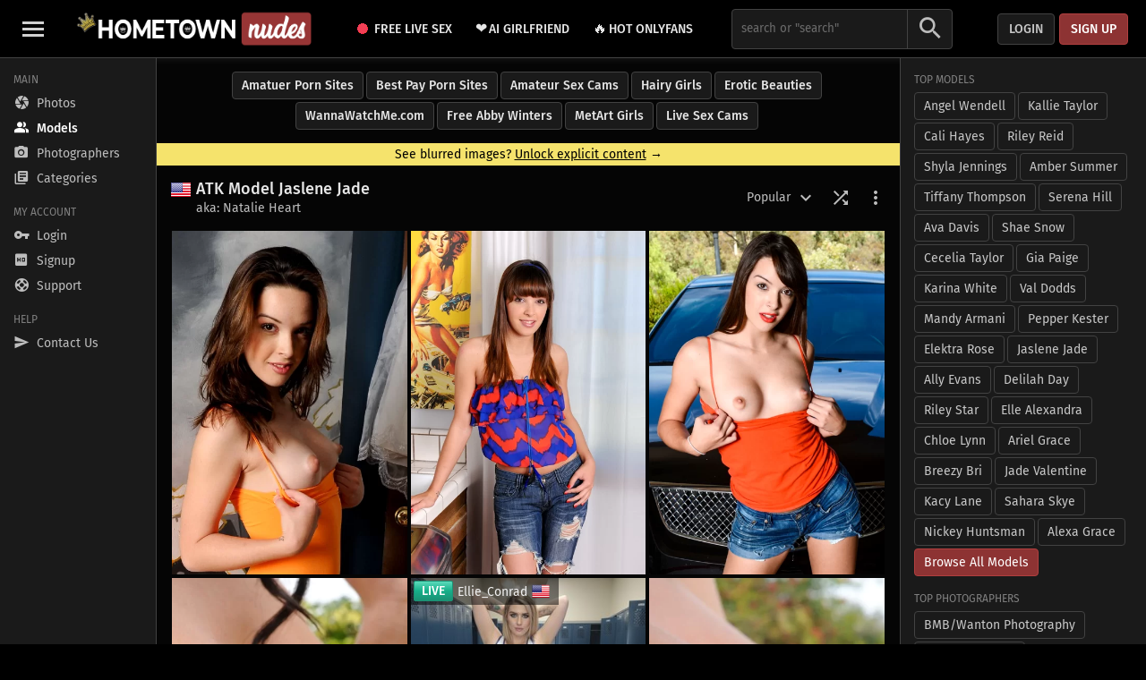

--- FILE ---
content_type: text/html; charset: iso-8859-1;charset=UTF-8
request_url: https://www.hometownnudes.com/model/jaslene-jade/
body_size: 8491
content:
<!doctype html>
<html lang="en">
<head>
	<meta charset="utf-8">	
	<title>Jaslene Jade Pics (aka: Natalie Heart) | Hometown Nudes</title>
			<meta name="description" content="The largest collection of the best Jaslene Jade (Natalie Heart) porn pics all for free at Hometown Nudes">
				<meta name="keywords" content="nude model jaslene jade, naked amkingdom.com model jaslene jade, atk model jaslene jade, jaslene jade model page, jaslene jade nude pics, jaslene jade photos">
		
	<meta name="viewport" content="width=device-width, initial-scale=1, minimum-scale=1, viewport-fit=cover">
			<meta name="mobile-web-app-capable" content="yes">
	<meta name="apple-mobile-web-app-capable" content="yes">
	<meta name="apple-mobile-web-app-status-bar-style" content="black">
	<meta name="apple-mobile-web-app-title" content="Hometown Nudes">
	<meta name="color-scheme" content="dark light">	
	<meta name="rating" content="RTA-5042-1996-1400-1577-RTA">
	<meta name="referrer" content="always">
		<meta http-equiv="x-dns-prefetch-control" content="on">
	<link rel="preconnect" href="https://media.hometownnudes.com" crossorigin>	
	<link rel="preconnect" href="https://cdn.hometownnudes.com" crossorigin>
	<link rel="dns-prefetch" href="https://media.hometownnudes.com">
	<link rel="dns-prefetch" href="https://cdn.hometownnudes.com">
	<link rel="dns-prefetch" href="https://www.hometownnudes.com">
	<link rel="preconnect" href="https://www.google-analytics.com/" crossorigin>
	    <link rel="preload" href="https://cdn.hometownnudes.com/content/atk-galleria-jaslene-jade-236645/cropped/3/jaslene-jade-atk-galleria_mainthumb_vertical.webp" as="image">
		<link rel="stylesheet" href="https://media.hometownnudes.com/assets/css/hometownnudes/custom.min.css?v=1.3.2">
		
	<link rel="apple-touch-icon" href="https://media.hometownnudes.com/assets/img/hometownnudes/favicon/apple-touch-icon.png" sizes="180x180">
	<link rel="icon" type="image/png" href="https://media.hometownnudes.com/assets/img/hometownnudes/favicon/favicon-32x32.png" sizes="32x32">
	<link rel="icon" type="image/png" href="https://media.hometownnudes.com/assets/img/hometownnudes/favicon/favicon-16x16.png" sizes="16x16">
	<link rel="manifest" href="/site.webmanifest">	
	<link rel="mask-icon" href="https://media.hometownnudes.com/assets/img/hometownnudes/favicon/safari-pinned-tab.svg" color="#39a7ed">	
	<link rel="shortcut icon" href="https://media.hometownnudes.com/favicon.ico">
	<meta name="msapplication-TileColor" content="#39a7ed">
	<meta name="msapplication-TileImage" content="https://media.hometownnudes.com/assets/img/hometownnudes/favicon/mstile-144x144.png">
	<meta name="msapplication-config" content="/browserconfig.xml">
	<meta name="theme-color" content="#000000">
	<link href="https://media.hometownnudes.com/assets/img/hometownnudes/splashscreens/iphone5_splash.png" media="(device-width: 320px) and (device-height: 568px) and (-webkit-device-pixel-ratio: 2)" rel="apple-touch-startup-image" />
	<link href="https://media.hometownnudes.com/assets/img/hometownnudes/splashscreens/iphone6_splash.png" media="(device-width: 375px) and (device-height: 667px) and (-webkit-device-pixel-ratio: 2)" rel="apple-touch-startup-image" />
	<link href="https://media.hometownnudes.com/assets/img/hometownnudes/splashscreens/iphoneplus_splash.png" media="(device-width: 621px) and (device-height: 1104px) and (-webkit-device-pixel-ratio: 3)" rel="apple-touch-startup-image" />
	<link href="https://media.hometownnudes.com/assets/img/hometownnudes/splashscreens/iphonex_splash.png" media="(device-width: 375px) and (device-height: 812px) and (-webkit-device-pixel-ratio: 3)" rel="apple-touch-startup-image" />
	<link href="https://media.hometownnudes.com/assets/img/hometownnudes/splashscreens/iphonexr_splash.png" media="(device-width: 414px) and (device-height: 896px) and (-webkit-device-pixel-ratio: 2)" rel="apple-touch-startup-image" />
	<link href="https://media.hometownnudes.com/assets/img/hometownnudes/splashscreens/iphonexsmax_splash.png" media="(device-width: 414px) and (device-height: 896px) and (-webkit-device-pixel-ratio: 3)" rel="apple-touch-startup-image" />
	<link href="https://media.hometownnudes.com/assets/img/hometownnudes/splashscreens/ipad_splash.png" media="(device-width: 768px) and (device-height: 1024px) and (-webkit-device-pixel-ratio: 2)" rel="apple-touch-startup-image" />
	<link href="https://media.hometownnudes.com/assets/img/hometownnudes/splashscreens/ipadpro1_splash.png" media="(device-width: 834px) and (device-height: 1112px) and (-webkit-device-pixel-ratio: 2)" rel="apple-touch-startup-image" />
	<link href="https://media.hometownnudes.com/assets/img/hometownnudes/splashscreens/ipadpro3_splash.png" media="(device-width: 834px) and (device-height: 1194px) and (-webkit-device-pixel-ratio: 2)" rel="apple-touch-startup-image" />
	<link href="https://media.hometownnudes.com/assets/img/hometownnudes/splashscreens/ipadpro2_splash.png" media="(device-width: 1024px) and (device-height: 1366px) and (-webkit-device-pixel-ratio: 2)" rel="apple-touch-startup-image" />	
		<meta property="og:locale" content="en_US">
	<meta property="og:type" content="website">
	<meta property="og:title" content="Jaslene Jade Pics (aka: Natalie Heart) | Hometown Nudes">
			<meta property="og:description" content="The largest collection of the best Jaslene Jade (Natalie Heart) porn pics all for free at Hometown Nudes">
				<meta property="og:url" content="https://www.hometownnudes.com/model/jaslene-jade/">
				<meta property="og:image" content="https://cdn.hometownnudes.com/content/atk-galleria-jaslene-jade-236645/cropped/3/jaslene-jade-atk-galleria_mainthumb_vertical.webp">
		<meta property="og:site_name" content="Hometown Nudes">
		
								<!--[if IE]>
				<script type="text/javascript">
					window.location = "/ie/";
				</script>
			<![endif]-->
						<script type="text/javascript">
				if (window.navigator.msPointerEnabled) {
					window.location = "/ie/";
				}
			</script>						
							
</head>
<body class="notransition dark">

<div class="header">

    <header>

        <button type="button" class="navbar-toggle" aria-label="Toggle Navbar">
            <span class="icon-bar top-bar"></span>
            <span class="icon-bar middle-bar"></span>
            <span class="icon-bar bottom-bar"></span>
        </button>
        
        <div class="logo">
            <a href="/" title="Hometown Nudes"></a>
        </div>

        <div class="submenu">
<div class="submenu-item"><a class='standout' href='/c/free-live-sex/' title='Free Live Sex' rel='nofollow noopener' target='_blank' data-id='53'><img class='favicon-img' src='https://cdn.hometownnudes.com/images/favicons/livesex.gif' width='16' height='16'> Free Live Sex</a></div>
<div class="submenu-item"><a class='standout' href='/c/ai-girlfriend/' title='AI Girlfriend' rel='nofollow noopener' target='_blank' data-id='50'><span class='favicon-emoji'>&#10084;&#65039;</span> AI Girlfriend</a></div>
<div class="submenu-item"><a class='standout' href='/c/hot-onlyfans/' title='Hot Onlyfans' rel='nofollow noopener' target='_blank' data-id='59'><span class='favicon-emoji'>&#128293;</span> Hot Onlyfans</a></div>
</div>
        
        
        <div class="search">
                        <form action="/search.php">
                <div class="input-group">
                    <input type="hidden" name="mode" value="default">                    
                    <input class="autocomplete" type="text" placeholder='search or "search"' aria-label="Search" name="s" value=''>
                    <div class="icon-wrap">
                        <button class="submit" type="submit" aria-label="Search Submit">
                            <i class="icon icon-lg icon-search"></i>
                        </button>
                    </div>
                </div>
            </form>
        </div>

                

                
                    <div class="account">
                 
                    <button class="login-icon icon-wrap" aria-label="Login">
                        <a href="/login/" rel="nofollow">
                            <i class="icon icon-lg icon-vpn_key"></i>
                        </a>
                    </button> 
                    <a href="/login/" class="login btn btn-default" rel="nofollow">Login</a>      
                                <a href="/signup/" class="signup btn btn-primary" rel="nofollow">Sign up</a>
            </div>
        
    </header>

        
</div>
<div class="wrapper">

    <nav class="">
    <div class="content">
        <div class="close navbar-toggle">
            <button class="icon-wrap" aria-label="Toggle Navbar">
                <i class="icon icon-xl icon-clear"></i>
            </button>
        </div>
        <div class="section first">
            <span class="nav-title">Main</span>
            <div class="nav-main">
                <ul>
                    <li >
                        <a href="/" title="ATK Galleria Photos"><i class="icon icon-camera"></i> <span class="label">Photos</span></a>
                    </li>
                                                                <li class='active'>
                            <a class="type" href="/models/" title="ATK Galleria Models"><i class="icon icon-people_alt"></i> <span class="label">Models</span></a>
                        </li>                                           
                                                             
                        <li >
                            <a class="type" href="/photographers/" title="ATK Galleria Photographers"><i class="icon icon-camera_alt"></i> <span class="label">Photographers</span></a>
                        </li>                              
                                                                <li >
                            <a class="type" href="/categories/" title="ATK Galleria Categories"><i class="icon icon-library_books"></i> <span class="label">Categories</span></a>
                        </li>            
                                                            
                                                                       
                </ul>
            </div>              
        </div>
                   
        <div class="section">
            <span class="nav-title">My Account</span>
            <div class="nav-account">
                <ul>
                                                                        <li>
                                <a href="/login/" title="Login" rel="nofollow"><i class="icon icon-vpn_key"></i> <span class="label">Login</span></a>
                            </li>
                                                <li>
                            <a href="/signup/" title="Signup" rel="nofollow"><i class="icon icon-hd"></i> <span class="label">Signup</span></a>
                        </li>
                                                                <li>
                            <a href="/support/" title="Support" rel="nofollow noopener"><i class="icon icon-support"></i> <span class="label">Support</span></a>
                        </li>                                                     
                                        
                </ul>
            </div>
                        <span class="nav-title pad">HELP</span>
            <div class="nav-help">
                <ul>
                                        <li >
                        <a href="/contact/" title="Contact"><i class="icon icon-send"></i> <span class="label">Contact Us</span></a>
                    </li>                    
                </ul>
            </div>
                                                             
        </div>                            
    </div>
</nav>
 

    <main >

        <div class="tabs">
<a class='btn btn-default standout' href='https://www.rabbitsreviews.com/porn/categories/amateur' title='Amatuer Porn Sites' rel='nofollow noopener' target='_blank' data-id='133'>Amatuer Porn Sites</a>
<a class='btn btn-default standout' href='https://mypornadviser.com/best-paid-porn-sites' title='Best Pay Porn Sites' rel='nofollow noopener' target='_blank' data-id='140'>Best Pay Porn Sites</a>
<a class='btn btn-default standout' href='https://www.rabbitscams.sex/live-sex/girls/category/amateur' title='Amateur Sex Cams' rel='nofollow noopener' target='_blank' data-id='135'>Amateur Sex Cams</a>
<a class='btn btn-default standout' href='https://www.nudeandhairy.com' title='Hairy Girls' rel='nofollow noopener' target='_blank' data-id='100'>Hairy Girls</a>
<a class='btn btn-default standout' href='https://www.eroticbeauties.net/' title='Erotic Beauties' rel='nofollow noopener' target='_blank' data-id='102'>Erotic Beauties</a>
<a class='btn btn-default standout' href='https://www.wannawatchme.com/' title='WannaWatchMe.com' rel='nofollow noopener' target='_blank' data-id='101'>WannaWatchMe.com</a>
<a class='btn btn-default standout' href='https://www.abbywintersmodels.com/' title='Free Abby Winters' rel='nofollow noopener' target='_blank' data-id='98'>Free Abby Winters</a>
<a class='btn btn-default standout' href='https://www.eroticmetart.com/' title='MetArt Girls' rel='nofollow noopener' target='_blank' data-id='103'>MetArt Girls</a>
<a class='btn btn-default standout' href='/out/live-jasmin/' title='Live Sex Cams' rel='nofollow noopener' target='_blank' data-id='97'>Live Sex Cams</a>
</div>
    <div class="get-verified">
    <a href="https://www.hometownnudes.com/age-verification/">See blurred images? <span style="text-decoration: underline !important;">Unlock explicit content</span> &rarr;</a>
    </div>
<div class="title-section">
    <div class="wrap-left">
        <div class="page-title">
            <span class='country'><img class='flag' src='https://cdn.hometownnudes.com/flags/24x24/us.png' width='24' height='24'></span> <span class='h1wrap'><h1>ATK Model Jaslene Jade</h1><span class='aka'>aka: Natalie Heart</span></span>                    </div>
            </div>
    <div class="wrap-right">
                    <div class="sortby menu">
                <div class="trigger">
                    Popular <i class="icon icon-lg icon-keyboard_arrow_down"></i>
                </div>
                <div class="dropdown">
                    <ul>
                                                    <li class="option"><a href="/model/jaslene-jade/recent/" title="Most Recent">Recent</a></li>
                            <li class="option active"><a href="/model/jaslene-jade/" title="Most Popular">Popular</a></li>
                            <li class="option"><a href="/model/jaslene-jade/most-viewed/" title="Most Viewed">Most Viewed</a></li>
                            <li class="option"><a href="/model/jaslene-jade/top-rated/" title="Top Rated">Top Rated</a></li>                            
                                            </ul>
                </div>
            </div>

            
                    
        <div class="icons">
            <div class="shuffle">
                <button class="icon-wrap" aria-label="Shuffle">
                    <i class="icon icon-lg icon-shuffle"></i>
                </button>
            </div>
                            <div class="columns">
                    <button class="icon-wrap" aria-label="Toggle Layout">
                        <i class="icon icon-lg icon-web"></i>
                    </button>
                </div>
                    
            <div class="settings">
                <button class="icon-wrap" aria-label="More Settings">
                    <i class="icon icon-lg icon-more_vert"></i>
                </button>
            </div>
        </div>
    </div>
</div>

                        
        <div class="content" style="">

            <ul class="grid">

                            <li id='cid-85933' class='content-item main-item thumb-v scroll' data-id='85933' data-mode='model'>
                                <a class='target c-item'  href='/atk-galleria/jaslene-jade-85933.html' title='Jaslene Jade' >
                                    
                                    <picture>
                                        <source srcset='https://cdn.hometownnudes.com/content/atk-galleria-jaslene-jade-236645/cropped/3/jaslene-jade-atk-galleria_mainthumb_vertical.webp' type='image/webp'>
                                        <img class='content-img  ' src='https://cdn.hometownnudes.com/content/atk-galleria-jaslene-jade-236645/cropped/3/jaslene-jade-atk-galleria_mainthumb_vertical.jpg' alt='Jaslene Jade' width='460' height='670' data-width='460' data-height='670'  type='image/jpeg'>
                                    </picture>
                                    <noscript><img src='https://cdn.hometownnudes.com/content/atk-galleria-jaslene-jade-236645/cropped/3/jaslene-jade-atk-galleria_mainthumb_vertical.jpg' alt='Jaslene Jade' width='460' height='670' type='image/jpeg'></noscript>
                                </a>
                            </li><li id='cid-86191' class='content-item main-item thumb-v scroll' data-id='86191' data-mode='model'>
                                <a class='target c-item'  href='/atk-galleria/jaslene-jade-86191.html' title='Jaslene Jade' >
                                    
                                    <picture>
                                        <source data-srcset='https://cdn.hometownnudes.com/content/atk-galleria-jaslene-jade-238774/auto/7/main/jaslene-jade-atk-galleria_01.webp' type='image/webp'>
                                        <img class='content-img  lazy ' data-src='https://cdn.hometownnudes.com/content/atk-galleria-jaslene-jade-238774/auto/7/main/jaslene-jade-atk-galleria_01.jpg' alt='Jaslene Jade' width='460' height='670' data-width='460' data-height='670' src="data:image/svg+xml;charset=utf-8, %3Csvg%20xmlns%3D'http%3A%2F%2Fwww.w3.org%2F2000%2Fsvg'%20xmlns%3Axlink%3D'http%3A%2F%2Fwww.w3.org%2F1999%2Fxlink'%20viewBox%3D'0%200%20460%20670'%3E%3Cdefs%3E%3Csymbol%20id%3D'a'%20viewBox%3D'0%200%2090%2066'%20opacity%3D'0.3'%20fill%3D'%23fff'%3E%3Cpath%20d%3D'M85%205v56H5V5h80m5-5H0v66h90V0z'%2F%3E%3Ccircle%20cx%3D'18'%20cy%3D'20'%20r%3D'6'%2F%3E%3Cpath%20d%3D'M56%2014L37%2039l-8-6-17%2023h67z'%2F%3E%3C%2Fsymbol%3E%3C%2Fdefs%3E%3Cuse%20xlink%3Ahref%3D'%23a'%20width%3D'20%25'%20x%3D'40%25'%2F%3E%3C%2Fsvg%3E" type='image/jpeg'>
                                    </picture>
                                    <noscript><img src='https://cdn.hometownnudes.com/content/atk-galleria-jaslene-jade-238774/auto/7/main/jaslene-jade-atk-galleria_01.jpg' alt='Jaslene Jade' width='460' height='670' type='image/jpeg'></noscript>
                                </a>
                            </li><li id='cid-87075' class='content-item main-item thumb-v scroll' data-id='87075' data-mode='model'>
                                <a class='target c-item'  href='/atk-galleria/natalie-heart-87075.html' title='Natalie Heart' >
                                    
                                    <picture>
                                        <source data-srcset='https://cdn.hometownnudes.com/content/atk-galleria-natalie-heart-266564/cropped/3/jaslene-jade-atk-galleria_mainthumb_vertical.webp' type='image/webp'>
                                        <img class='content-img  lazy ' data-src='https://cdn.hometownnudes.com/content/atk-galleria-natalie-heart-266564/cropped/3/jaslene-jade-atk-galleria_mainthumb_vertical.jpg' alt='Natalie Heart' width='460' height='670' data-width='460' data-height='670' src="data:image/svg+xml;charset=utf-8, %3Csvg%20xmlns%3D'http%3A%2F%2Fwww.w3.org%2F2000%2Fsvg'%20xmlns%3Axlink%3D'http%3A%2F%2Fwww.w3.org%2F1999%2Fxlink'%20viewBox%3D'0%200%20460%20670'%3E%3Cdefs%3E%3Csymbol%20id%3D'a'%20viewBox%3D'0%200%2090%2066'%20opacity%3D'0.3'%20fill%3D'%23fff'%3E%3Cpath%20d%3D'M85%205v56H5V5h80m5-5H0v66h90V0z'%2F%3E%3Ccircle%20cx%3D'18'%20cy%3D'20'%20r%3D'6'%2F%3E%3Cpath%20d%3D'M56%2014L37%2039l-8-6-17%2023h67z'%2F%3E%3C%2Fsymbol%3E%3C%2Fdefs%3E%3Cuse%20xlink%3Ahref%3D'%23a'%20width%3D'20%25'%20x%3D'40%25'%2F%3E%3C%2Fsvg%3E" type='image/jpeg'>
                                    </picture>
                                    <noscript><img src='https://cdn.hometownnudes.com/content/atk-galleria-natalie-heart-266564/cropped/3/jaslene-jade-atk-galleria_mainthumb_vertical.jpg' alt='Natalie Heart' width='460' height='670' type='image/jpeg'></noscript>
                                </a>
                            </li><li id='cid-87633' class='content-item main-item thumb-v scroll' data-id='87633' data-mode='model'>
                                <a class='target c-item'  href='/atk-galleria/natalie-heart-by-paulie-dee-87633.html' title='Natalie Heart by Paulie Dee' >
                                    
                                    <picture>
                                        <source data-srcset='https://cdn.hometownnudes.com/content/atk-galleria-natalie-heart-276890/cropped/3/jaslene-jade-atk-galleria_mainthumb_vertical.webp' type='image/webp'>
                                        <img class='content-img  lazy ' data-src='https://cdn.hometownnudes.com/content/atk-galleria-natalie-heart-276890/cropped/3/jaslene-jade-atk-galleria_mainthumb_vertical.jpg' alt='Natalie Heart by Paulie Dee' width='460' height='670' data-width='460' data-height='670' src="data:image/svg+xml;charset=utf-8, %3Csvg%20xmlns%3D'http%3A%2F%2Fwww.w3.org%2F2000%2Fsvg'%20xmlns%3Axlink%3D'http%3A%2F%2Fwww.w3.org%2F1999%2Fxlink'%20viewBox%3D'0%200%20460%20670'%3E%3Cdefs%3E%3Csymbol%20id%3D'a'%20viewBox%3D'0%200%2090%2066'%20opacity%3D'0.3'%20fill%3D'%23fff'%3E%3Cpath%20d%3D'M85%205v56H5V5h80m5-5H0v66h90V0z'%2F%3E%3Ccircle%20cx%3D'18'%20cy%3D'20'%20r%3D'6'%2F%3E%3Cpath%20d%3D'M56%2014L37%2039l-8-6-17%2023h67z'%2F%3E%3C%2Fsymbol%3E%3C%2Fdefs%3E%3Cuse%20xlink%3Ahref%3D'%23a'%20width%3D'20%25'%20x%3D'40%25'%2F%3E%3C%2Fsvg%3E" type='image/jpeg'>
                                    </picture>
                                    <noscript><img src='https://cdn.hometownnudes.com/content/atk-galleria-natalie-heart-276890/cropped/3/jaslene-jade-atk-galleria_mainthumb_vertical.jpg' alt='Natalie Heart by Paulie Dee' width='460' height='670' type='image/jpeg'></noscript>
                                </a>
                            </li><li id='cid-cam-1' class='content-item main-item thumb-h scroll' data-id='cam-1'>
                                                        <a class='target c-item' rel='noopener nofollow' href='https://www.wannawatchme.com/cam/Ellie_Conrad/?afno=1-10335' title='Chat with Ellie_Conrad live now!' >
                                                            <div class='thumb-info'>
                                                                <div class='h2'>
                                                                    <span class='live'>LIVE</span>                                                                
                                                                    <span class='name' style='margin-left: 42px;'>Ellie_Conrad</span>
                                                                    <img class='lazy flag sharpen' data-src='https://cdn.hometownnudes.com/flags/48x48/us.png' width='24' height='24' alt='us'>                                                              
                                                                </div>
                                                            </div>
                                                            
                                                            <picture>
                                                                <source data-srcset='//imagetransform.icfcdn.com/avatar/Ellie_Conrad.jpeg' type='image/jpeg'>
                                                                <img style='aspect-ratio: 1.373 !important;' class='content-img lazy' data-src='//imagetransform.icfcdn.com/avatar/Ellie_Conrad.jpeg' alt='Chat with Ellie_Conrad live now!' width='460' height='335' data-width='460' data-height='335' src="data:image/svg+xml;charset=utf-8, %3Csvg%20xmlns%3D'http%3A%2F%2Fwww.w3.org%2F2000%2Fsvg'%20xmlns%3Axlink%3D'http%3A%2F%2Fwww.w3.org%2F1999%2Fxlink'%20viewBox%3D'0%200%20460%20335'%3E%3Cdefs%3E%3Csymbol%20id%3D'a'%20viewBox%3D'0%200%2090%2066'%20opacity%3D'0.3'%20fill%3D'%23fff'%3E%3Cpath%20d%3D'M85%205v56H5V5h80m5-5H0v66h90V0z'%2F%3E%3Ccircle%20cx%3D'18'%20cy%3D'20'%20r%3D'6'%2F%3E%3Cpath%20d%3D'M56%2014L37%2039l-8-6-17%2023h67z'%2F%3E%3C%2Fsymbol%3E%3C%2Fdefs%3E%3Cuse%20xlink%3Ahref%3D'%23a'%20width%3D'20%25'%20x%3D'40%25'%2F%3E%3C%2Fsvg%3E" type='image/jpeg'>
                                                            </picture>
                                                            <noscript><img src='//imagetransform.icfcdn.com/avatar/Ellie_Conrad.jpeg' alt='Chat with Ellie_Conrad live now!' width='460' height='335' type='image/jpeg'></noscript>
                                                        </a>
                                                    </li><li id='cid-87385' class='content-item main-item thumb-v scroll' data-id='87385' data-mode='model'>
                                <a class='target c-item'  href='/atk-galleria/natalie-heart-by-paulie-dee-87385.html' title='Natalie Heart by Paulie Dee' >
                                    
                                    <picture>
                                        <source data-srcset='https://cdn.hometownnudes.com/content/atk-galleria-natalie-heart-273798/cropped/3/jaslene-jade-atk-galleria_mainthumb_vertical.webp' type='image/webp'>
                                        <img class='content-img  lazy ' data-src='https://cdn.hometownnudes.com/content/atk-galleria-natalie-heart-273798/cropped/3/jaslene-jade-atk-galleria_mainthumb_vertical.jpg' alt='Natalie Heart by Paulie Dee' width='460' height='670' data-width='460' data-height='670' src="data:image/svg+xml;charset=utf-8, %3Csvg%20xmlns%3D'http%3A%2F%2Fwww.w3.org%2F2000%2Fsvg'%20xmlns%3Axlink%3D'http%3A%2F%2Fwww.w3.org%2F1999%2Fxlink'%20viewBox%3D'0%200%20460%20670'%3E%3Cdefs%3E%3Csymbol%20id%3D'a'%20viewBox%3D'0%200%2090%2066'%20opacity%3D'0.3'%20fill%3D'%23fff'%3E%3Cpath%20d%3D'M85%205v56H5V5h80m5-5H0v66h90V0z'%2F%3E%3Ccircle%20cx%3D'18'%20cy%3D'20'%20r%3D'6'%2F%3E%3Cpath%20d%3D'M56%2014L37%2039l-8-6-17%2023h67z'%2F%3E%3C%2Fsymbol%3E%3C%2Fdefs%3E%3Cuse%20xlink%3Ahref%3D'%23a'%20width%3D'20%25'%20x%3D'40%25'%2F%3E%3C%2Fsvg%3E" type='image/jpeg'>
                                    </picture>
                                    <noscript><img src='https://cdn.hometownnudes.com/content/atk-galleria-natalie-heart-273798/cropped/3/jaslene-jade-atk-galleria_mainthumb_vertical.jpg' alt='Natalie Heart by Paulie Dee' width='460' height='670' type='image/jpeg'></noscript>
                                </a>
                            </li><li id='cid-88629' class='content-item main-item thumb-v scroll' data-id='88629' data-mode='model'>
                                <a class='target c-item'  href='/atk-galleria/cute-girl-next-door-natalie-showing-her-perky-tits-outdoors-88629.html' title='Cute girl next door Natalie showing her perky tits outdoors' >
                                    
                                    <picture>
                                        <source data-srcset='https://cdn.hometownnudes.com/content/atk-galleria-natalie-heart-274680/cropped/3/jaslene-jade-atk-galleria_mainthumb_vertical.webp' type='image/webp'>
                                        <img class='content-img  lazy ' data-src='https://cdn.hometownnudes.com/content/atk-galleria-natalie-heart-274680/cropped/3/jaslene-jade-atk-galleria_mainthumb_vertical.jpg' alt='Cute girl next door Natalie showing her perky tits outdoors' width='460' height='670' data-width='460' data-height='670' src="data:image/svg+xml;charset=utf-8, %3Csvg%20xmlns%3D'http%3A%2F%2Fwww.w3.org%2F2000%2Fsvg'%20xmlns%3Axlink%3D'http%3A%2F%2Fwww.w3.org%2F1999%2Fxlink'%20viewBox%3D'0%200%20460%20670'%3E%3Cdefs%3E%3Csymbol%20id%3D'a'%20viewBox%3D'0%200%2090%2066'%20opacity%3D'0.3'%20fill%3D'%23fff'%3E%3Cpath%20d%3D'M85%205v56H5V5h80m5-5H0v66h90V0z'%2F%3E%3Ccircle%20cx%3D'18'%20cy%3D'20'%20r%3D'6'%2F%3E%3Cpath%20d%3D'M56%2014L37%2039l-8-6-17%2023h67z'%2F%3E%3C%2Fsymbol%3E%3C%2Fdefs%3E%3Cuse%20xlink%3Ahref%3D'%23a'%20width%3D'20%25'%20x%3D'40%25'%2F%3E%3C%2Fsvg%3E" type='image/jpeg'>
                                    </picture>
                                    <noscript><img src='https://cdn.hometownnudes.com/content/atk-galleria-natalie-heart-274680/cropped/3/jaslene-jade-atk-galleria_mainthumb_vertical.jpg' alt='Cute girl next door Natalie showing her perky tits outdoors' width='460' height='670' type='image/jpeg'></noscript>
                                </a>
                            </li><li id='cid-87441' class='content-item main-item thumb-h scroll' data-id='87441' data-mode='model'>
                                <a class='target c-item'  href='/atk-galleria/natalie-heart-by-paulie-dee-87441.html' title='Natalie Heart by Paulie Dee' >
                                    
                                    <picture>
                                        <source data-srcset='https://cdn.hometownnudes.com/content/atk-galleria-natalie-heart-275057/auto/7/main/jaslene-jade-atk-galleria_02.webp' type='image/webp'>
                                        <img class='content-img  lazy ' data-src='https://cdn.hometownnudes.com/content/atk-galleria-natalie-heart-275057/auto/7/main/jaslene-jade-atk-galleria_02.jpg' alt='Natalie Heart by Paulie Dee' width='460' height='335' data-width='460' data-height='335' src="data:image/svg+xml;charset=utf-8, %3Csvg%20xmlns%3D'http%3A%2F%2Fwww.w3.org%2F2000%2Fsvg'%20xmlns%3Axlink%3D'http%3A%2F%2Fwww.w3.org%2F1999%2Fxlink'%20viewBox%3D'0%200%20460%20335'%3E%3Cdefs%3E%3Csymbol%20id%3D'a'%20viewBox%3D'0%200%2090%2066'%20opacity%3D'0.3'%20fill%3D'%23fff'%3E%3Cpath%20d%3D'M85%205v56H5V5h80m5-5H0v66h90V0z'%2F%3E%3Ccircle%20cx%3D'18'%20cy%3D'20'%20r%3D'6'%2F%3E%3Cpath%20d%3D'M56%2014L37%2039l-8-6-17%2023h67z'%2F%3E%3C%2Fsymbol%3E%3C%2Fdefs%3E%3Cuse%20xlink%3Ahref%3D'%23a'%20width%3D'20%25'%20x%3D'40%25'%2F%3E%3C%2Fsvg%3E" type='image/jpeg'>
                                    </picture>
                                    <noscript><img src='https://cdn.hometownnudes.com/content/atk-galleria-natalie-heart-275057/auto/7/main/jaslene-jade-atk-galleria_02.jpg' alt='Natalie Heart by Paulie Dee' width='460' height='335' type='image/jpeg'></noscript>
                                </a>
                            </li><li id='cid-85991' class='content-item main-item thumb-v scroll' data-id='85991' data-mode='model'>
                                <a class='target c-item'  href='/atk-galleria/jaslene-jade-by-bmbwanton-photography-85991.html' title='Jaslene Jade by BMB/Wanton Photography' >
                                    
                                    <picture>
                                        <source data-srcset='https://cdn.hometownnudes.com/content/atk-galleria-jaslene-jade-236212/auto/7/main/jaslene-jade-atk-galleria_04.webp' type='image/webp'>
                                        <img class='content-img  lazy ' data-src='https://cdn.hometownnudes.com/content/atk-galleria-jaslene-jade-236212/auto/7/main/jaslene-jade-atk-galleria_04.jpg' alt='Jaslene Jade by BMB/Wanton Photography' width='460' height='670' data-width='460' data-height='670' src="data:image/svg+xml;charset=utf-8, %3Csvg%20xmlns%3D'http%3A%2F%2Fwww.w3.org%2F2000%2Fsvg'%20xmlns%3Axlink%3D'http%3A%2F%2Fwww.w3.org%2F1999%2Fxlink'%20viewBox%3D'0%200%20460%20670'%3E%3Cdefs%3E%3Csymbol%20id%3D'a'%20viewBox%3D'0%200%2090%2066'%20opacity%3D'0.3'%20fill%3D'%23fff'%3E%3Cpath%20d%3D'M85%205v56H5V5h80m5-5H0v66h90V0z'%2F%3E%3Ccircle%20cx%3D'18'%20cy%3D'20'%20r%3D'6'%2F%3E%3Cpath%20d%3D'M56%2014L37%2039l-8-6-17%2023h67z'%2F%3E%3C%2Fsymbol%3E%3C%2Fdefs%3E%3Cuse%20xlink%3Ahref%3D'%23a'%20width%3D'20%25'%20x%3D'40%25'%2F%3E%3C%2Fsvg%3E" type='image/jpeg'>
                                    </picture>
                                    <noscript><img src='https://cdn.hometownnudes.com/content/atk-galleria-jaslene-jade-236212/auto/7/main/jaslene-jade-atk-galleria_04.jpg' alt='Jaslene Jade by BMB/Wanton Photography' width='460' height='670' type='image/jpeg'></noscript>
                                </a>
                            </li><li id='cid-86299' class='content-item main-item thumb-v scroll' data-id='86299' data-mode='model'>
                                <a class='target c-item'  href='/atk-galleria/jaslene-jade-86299.html' title='Jaslene Jade' >
                                    
                                    <picture>
                                        <source data-srcset='https://cdn.hometownnudes.com/content/atk-galleria-jaslene-jade-238036/auto/7/main/jaslene-jade-atk-galleria_02.webp' type='image/webp'>
                                        <img class='content-img  lazy ' data-src='https://cdn.hometownnudes.com/content/atk-galleria-jaslene-jade-238036/auto/7/main/jaslene-jade-atk-galleria_02.jpg' alt='Jaslene Jade' width='460' height='670' data-width='460' data-height='670' src="data:image/svg+xml;charset=utf-8, %3Csvg%20xmlns%3D'http%3A%2F%2Fwww.w3.org%2F2000%2Fsvg'%20xmlns%3Axlink%3D'http%3A%2F%2Fwww.w3.org%2F1999%2Fxlink'%20viewBox%3D'0%200%20460%20670'%3E%3Cdefs%3E%3Csymbol%20id%3D'a'%20viewBox%3D'0%200%2090%2066'%20opacity%3D'0.3'%20fill%3D'%23fff'%3E%3Cpath%20d%3D'M85%205v56H5V5h80m5-5H0v66h90V0z'%2F%3E%3Ccircle%20cx%3D'18'%20cy%3D'20'%20r%3D'6'%2F%3E%3Cpath%20d%3D'M56%2014L37%2039l-8-6-17%2023h67z'%2F%3E%3C%2Fsymbol%3E%3C%2Fdefs%3E%3Cuse%20xlink%3Ahref%3D'%23a'%20width%3D'20%25'%20x%3D'40%25'%2F%3E%3C%2Fsvg%3E" type='image/jpeg'>
                                    </picture>
                                    <noscript><img src='https://cdn.hometownnudes.com/content/atk-galleria-jaslene-jade-238036/auto/7/main/jaslene-jade-atk-galleria_02.jpg' alt='Jaslene Jade' width='460' height='670' type='image/jpeg'></noscript>
                                </a>
                            </li><li id='cid-86959' class='content-item main-item thumb-v scroll' data-id='86959' data-mode='model'>
                                <a class='target c-item'  href='/atk-galleria/natalie-heart-by-bmbwanton-photography-86959.html' title='Natalie Heart by BMB/Wanton Photography' >
                                    
                                    <picture>
                                        <source data-srcset='https://cdn.hometownnudes.com/content/atk-galleria-natalie-heart-267485/cropped/3/jaslene-jade-atk-galleria_mainthumb_vertical.webp' type='image/webp'>
                                        <img class='content-img  lazy ' data-src='https://cdn.hometownnudes.com/content/atk-galleria-natalie-heart-267485/cropped/3/jaslene-jade-atk-galleria_mainthumb_vertical.jpg' alt='Natalie Heart by BMB/Wanton Photography' width='460' height='670' data-width='460' data-height='670' src="data:image/svg+xml;charset=utf-8, %3Csvg%20xmlns%3D'http%3A%2F%2Fwww.w3.org%2F2000%2Fsvg'%20xmlns%3Axlink%3D'http%3A%2F%2Fwww.w3.org%2F1999%2Fxlink'%20viewBox%3D'0%200%20460%20670'%3E%3Cdefs%3E%3Csymbol%20id%3D'a'%20viewBox%3D'0%200%2090%2066'%20opacity%3D'0.3'%20fill%3D'%23fff'%3E%3Cpath%20d%3D'M85%205v56H5V5h80m5-5H0v66h90V0z'%2F%3E%3Ccircle%20cx%3D'18'%20cy%3D'20'%20r%3D'6'%2F%3E%3Cpath%20d%3D'M56%2014L37%2039l-8-6-17%2023h67z'%2F%3E%3C%2Fsymbol%3E%3C%2Fdefs%3E%3Cuse%20xlink%3Ahref%3D'%23a'%20width%3D'20%25'%20x%3D'40%25'%2F%3E%3C%2Fsvg%3E" type='image/jpeg'>
                                    </picture>
                                    <noscript><img src='https://cdn.hometownnudes.com/content/atk-galleria-natalie-heart-267485/cropped/3/jaslene-jade-atk-galleria_mainthumb_vertical.jpg' alt='Natalie Heart by BMB/Wanton Photography' width='460' height='670' type='image/jpeg'></noscript>
                                </a>
                            </li><li id='cid-86049' class='content-item main-item thumb-v scroll' data-id='86049' data-mode='model'>
                                <a class='target c-item'  href='/atk-galleria/jaslene-jade-86049.html' title='Jaslene Jade' >
                                    
                                    <picture>
                                        <source data-srcset='https://cdn.hometownnudes.com/content/atk-galleria-jaslene-jade-235707/cropped/3/jaslene-jade-atk-galleria_mainthumb_vertical.webp' type='image/webp'>
                                        <img class='content-img  lazy ' data-src='https://cdn.hometownnudes.com/content/atk-galleria-jaslene-jade-235707/cropped/3/jaslene-jade-atk-galleria_mainthumb_vertical.jpg' alt='Jaslene Jade' width='460' height='670' data-width='460' data-height='670' src="data:image/svg+xml;charset=utf-8, %3Csvg%20xmlns%3D'http%3A%2F%2Fwww.w3.org%2F2000%2Fsvg'%20xmlns%3Axlink%3D'http%3A%2F%2Fwww.w3.org%2F1999%2Fxlink'%20viewBox%3D'0%200%20460%20670'%3E%3Cdefs%3E%3Csymbol%20id%3D'a'%20viewBox%3D'0%200%2090%2066'%20opacity%3D'0.3'%20fill%3D'%23fff'%3E%3Cpath%20d%3D'M85%205v56H5V5h80m5-5H0v66h90V0z'%2F%3E%3Ccircle%20cx%3D'18'%20cy%3D'20'%20r%3D'6'%2F%3E%3Cpath%20d%3D'M56%2014L37%2039l-8-6-17%2023h67z'%2F%3E%3C%2Fsymbol%3E%3C%2Fdefs%3E%3Cuse%20xlink%3Ahref%3D'%23a'%20width%3D'20%25'%20x%3D'40%25'%2F%3E%3C%2Fsvg%3E" type='image/jpeg'>
                                    </picture>
                                    <noscript><img src='https://cdn.hometownnudes.com/content/atk-galleria-jaslene-jade-235707/cropped/3/jaslene-jade-atk-galleria_mainthumb_vertical.jpg' alt='Jaslene Jade' width='460' height='670' type='image/jpeg'></noscript>
                                </a>
                            </li><li id='cid-87247' class='content-item main-item thumb-v scroll' data-id='87247' data-mode='model'>
                                <a class='target c-item'  href='/atk-galleria/natalie-heart-by-bmbwanton-photography-87247.html' title='Natalie Heart by BMB/Wanton Photography' >
                                    
                                    <picture>
                                        <source data-srcset='https://cdn.hometownnudes.com/content/atk-galleria-natalie-heart-268293/cropped/3/jaslene-jade-atk-galleria_mainthumb_vertical.webp' type='image/webp'>
                                        <img class='content-img  lazy ' data-src='https://cdn.hometownnudes.com/content/atk-galleria-natalie-heart-268293/cropped/3/jaslene-jade-atk-galleria_mainthumb_vertical.jpg' alt='Natalie Heart by BMB/Wanton Photography' width='460' height='670' data-width='460' data-height='670' src="data:image/svg+xml;charset=utf-8, %3Csvg%20xmlns%3D'http%3A%2F%2Fwww.w3.org%2F2000%2Fsvg'%20xmlns%3Axlink%3D'http%3A%2F%2Fwww.w3.org%2F1999%2Fxlink'%20viewBox%3D'0%200%20460%20670'%3E%3Cdefs%3E%3Csymbol%20id%3D'a'%20viewBox%3D'0%200%2090%2066'%20opacity%3D'0.3'%20fill%3D'%23fff'%3E%3Cpath%20d%3D'M85%205v56H5V5h80m5-5H0v66h90V0z'%2F%3E%3Ccircle%20cx%3D'18'%20cy%3D'20'%20r%3D'6'%2F%3E%3Cpath%20d%3D'M56%2014L37%2039l-8-6-17%2023h67z'%2F%3E%3C%2Fsymbol%3E%3C%2Fdefs%3E%3Cuse%20xlink%3Ahref%3D'%23a'%20width%3D'20%25'%20x%3D'40%25'%2F%3E%3C%2Fsvg%3E" type='image/jpeg'>
                                    </picture>
                                    <noscript><img src='https://cdn.hometownnudes.com/content/atk-galleria-natalie-heart-268293/cropped/3/jaslene-jade-atk-galleria_mainthumb_vertical.jpg' alt='Natalie Heart by BMB/Wanton Photography' width='460' height='670' type='image/jpeg'></noscript>
                                </a>
                            </li><li id='cid-87189' class='content-item main-item thumb-v scroll' data-id='87189' data-mode='model'>
                                <a class='target c-item'  href='/atk-galleria/natalie-heart-by-bmbwanton-photography-87189.html' title='Natalie Heart by BMB/Wanton Photography' >
                                    
                                    <picture>
                                        <source data-srcset='https://cdn.hometownnudes.com/content/atk-galleria-natalie-heart-268570/cropped/3/jaslene-jade-atk-galleria_mainthumb_vertical.webp' type='image/webp'>
                                        <img class='content-img  lazy ' data-src='https://cdn.hometownnudes.com/content/atk-galleria-natalie-heart-268570/cropped/3/jaslene-jade-atk-galleria_mainthumb_vertical.jpg' alt='Natalie Heart by BMB/Wanton Photography' width='460' height='670' data-width='460' data-height='670' src="data:image/svg+xml;charset=utf-8, %3Csvg%20xmlns%3D'http%3A%2F%2Fwww.w3.org%2F2000%2Fsvg'%20xmlns%3Axlink%3D'http%3A%2F%2Fwww.w3.org%2F1999%2Fxlink'%20viewBox%3D'0%200%20460%20670'%3E%3Cdefs%3E%3Csymbol%20id%3D'a'%20viewBox%3D'0%200%2090%2066'%20opacity%3D'0.3'%20fill%3D'%23fff'%3E%3Cpath%20d%3D'M85%205v56H5V5h80m5-5H0v66h90V0z'%2F%3E%3Ccircle%20cx%3D'18'%20cy%3D'20'%20r%3D'6'%2F%3E%3Cpath%20d%3D'M56%2014L37%2039l-8-6-17%2023h67z'%2F%3E%3C%2Fsymbol%3E%3C%2Fdefs%3E%3Cuse%20xlink%3Ahref%3D'%23a'%20width%3D'20%25'%20x%3D'40%25'%2F%3E%3C%2Fsvg%3E" type='image/jpeg'>
                                    </picture>
                                    <noscript><img src='https://cdn.hometownnudes.com/content/atk-galleria-natalie-heart-268570/cropped/3/jaslene-jade-atk-galleria_mainthumb_vertical.jpg' alt='Natalie Heart by BMB/Wanton Photography' width='460' height='670' type='image/jpeg'></noscript>
                                </a>
                            </li><li id='cid-91163' class='content-item main-item thumb-v scroll' data-id='91163' data-mode='model'>
                                <a class='target c-item'  href='/atk-galleria/hot-brunette-natalie-takes-off-her-little-dress-and-teases-91163.html' title='Hot brunette Natalie takes off her little dress and teases' >
                                    
                                    <picture>
                                        <source data-srcset='https://cdn.hometownnudes.com/content/atk-galleria-20150922100454_natalie-heart-266577/auto/7/main/jaslene-jade-atk-galleria_02.webp' type='image/webp'>
                                        <img class='content-img  lazy ' data-src='https://cdn.hometownnudes.com/content/atk-galleria-20150922100454_natalie-heart-266577/auto/7/main/jaslene-jade-atk-galleria_02.jpg' alt='Hot brunette Natalie takes off her little dress and teases' width='460' height='670' data-width='460' data-height='670' src="data:image/svg+xml;charset=utf-8, %3Csvg%20xmlns%3D'http%3A%2F%2Fwww.w3.org%2F2000%2Fsvg'%20xmlns%3Axlink%3D'http%3A%2F%2Fwww.w3.org%2F1999%2Fxlink'%20viewBox%3D'0%200%20460%20670'%3E%3Cdefs%3E%3Csymbol%20id%3D'a'%20viewBox%3D'0%200%2090%2066'%20opacity%3D'0.3'%20fill%3D'%23fff'%3E%3Cpath%20d%3D'M85%205v56H5V5h80m5-5H0v66h90V0z'%2F%3E%3Ccircle%20cx%3D'18'%20cy%3D'20'%20r%3D'6'%2F%3E%3Cpath%20d%3D'M56%2014L37%2039l-8-6-17%2023h67z'%2F%3E%3C%2Fsymbol%3E%3C%2Fdefs%3E%3Cuse%20xlink%3Ahref%3D'%23a'%20width%3D'20%25'%20x%3D'40%25'%2F%3E%3C%2Fsvg%3E" type='image/jpeg'>
                                    </picture>
                                    <noscript><img src='https://cdn.hometownnudes.com/content/atk-galleria-20150922100454_natalie-heart-266577/auto/7/main/jaslene-jade-atk-galleria_02.jpg' alt='Hot brunette Natalie takes off her little dress and teases' width='460' height='670' type='image/jpeg'></noscript>
                                </a>
                            </li><li id='cid-86105' class='content-item main-item thumb-v scroll' data-id='86105' data-mode='model'>
                                <a class='target c-item'  href='/atk-galleria/jaslene-jade-86105.html' title='Jaslene Jade' >
                                    
                                    <picture>
                                        <source data-srcset='https://cdn.hometownnudes.com/content/atk-galleria-jaslene-jade-235552/cropped/3/jaslene-jade-atk-galleria_mainthumb_vertical.webp' type='image/webp'>
                                        <img class='content-img  lazy ' data-src='https://cdn.hometownnudes.com/content/atk-galleria-jaslene-jade-235552/cropped/3/jaslene-jade-atk-galleria_mainthumb_vertical.jpg' alt='Jaslene Jade' width='460' height='670' data-width='460' data-height='670' src="data:image/svg+xml;charset=utf-8, %3Csvg%20xmlns%3D'http%3A%2F%2Fwww.w3.org%2F2000%2Fsvg'%20xmlns%3Axlink%3D'http%3A%2F%2Fwww.w3.org%2F1999%2Fxlink'%20viewBox%3D'0%200%20460%20670'%3E%3Cdefs%3E%3Csymbol%20id%3D'a'%20viewBox%3D'0%200%2090%2066'%20opacity%3D'0.3'%20fill%3D'%23fff'%3E%3Cpath%20d%3D'M85%205v56H5V5h80m5-5H0v66h90V0z'%2F%3E%3Ccircle%20cx%3D'18'%20cy%3D'20'%20r%3D'6'%2F%3E%3Cpath%20d%3D'M56%2014L37%2039l-8-6-17%2023h67z'%2F%3E%3C%2Fsymbol%3E%3C%2Fdefs%3E%3Cuse%20xlink%3Ahref%3D'%23a'%20width%3D'20%25'%20x%3D'40%25'%2F%3E%3C%2Fsvg%3E" type='image/jpeg'>
                                    </picture>
                                    <noscript><img src='https://cdn.hometownnudes.com/content/atk-galleria-jaslene-jade-235552/cropped/3/jaslene-jade-atk-galleria_mainthumb_vertical.jpg' alt='Jaslene Jade' width='460' height='670' type='image/jpeg'></noscript>
                                </a>
                            </li><li id='cid-86245' class='content-item main-item thumb-v scroll' data-id='86245' data-mode='model'>
                                <a class='target c-item'  href='/atk-galleria/jaslene-jade-86245.html' title='Jaslene Jade' >
                                    
                                    <picture>
                                        <source data-srcset='https://cdn.hometownnudes.com/content/atk-galleria-jaslene-jade-238621/auto/7/main/jaslene-jade-atk-galleria_01.webp' type='image/webp'>
                                        <img class='content-img  lazy ' data-src='https://cdn.hometownnudes.com/content/atk-galleria-jaslene-jade-238621/auto/7/main/jaslene-jade-atk-galleria_01.jpg' alt='Jaslene Jade' width='460' height='670' data-width='460' data-height='670' src="data:image/svg+xml;charset=utf-8, %3Csvg%20xmlns%3D'http%3A%2F%2Fwww.w3.org%2F2000%2Fsvg'%20xmlns%3Axlink%3D'http%3A%2F%2Fwww.w3.org%2F1999%2Fxlink'%20viewBox%3D'0%200%20460%20670'%3E%3Cdefs%3E%3Csymbol%20id%3D'a'%20viewBox%3D'0%200%2090%2066'%20opacity%3D'0.3'%20fill%3D'%23fff'%3E%3Cpath%20d%3D'M85%205v56H5V5h80m5-5H0v66h90V0z'%2F%3E%3Ccircle%20cx%3D'18'%20cy%3D'20'%20r%3D'6'%2F%3E%3Cpath%20d%3D'M56%2014L37%2039l-8-6-17%2023h67z'%2F%3E%3C%2Fsymbol%3E%3C%2Fdefs%3E%3Cuse%20xlink%3Ahref%3D'%23a'%20width%3D'20%25'%20x%3D'40%25'%2F%3E%3C%2Fsvg%3E" type='image/jpeg'>
                                    </picture>
                                    <noscript><img src='https://cdn.hometownnudes.com/content/atk-galleria-jaslene-jade-238621/auto/7/main/jaslene-jade-atk-galleria_01.jpg' alt='Jaslene Jade' width='460' height='670' type='image/jpeg'></noscript>
                                </a>
                            </li><li id='cid-87021' class='content-item main-item thumb-v scroll' data-id='87021' data-mode='model'>
                                <a class='target c-item'  href='/atk-galleria/natalie-heart-by-bmbwanton-photography-87021.html' title='Natalie Heart by BMB/Wanton Photography' >
                                    
                                    <picture>
                                        <source data-srcset='https://cdn.hometownnudes.com/content/atk-galleria-natalie-heart-267555/auto/7/main/jaslene-jade-atk-galleria_05.webp' type='image/webp'>
                                        <img class='content-img  lazy ' data-src='https://cdn.hometownnudes.com/content/atk-galleria-natalie-heart-267555/auto/7/main/jaslene-jade-atk-galleria_05.jpg' alt='Natalie Heart by BMB/Wanton Photography' width='460' height='670' data-width='460' data-height='670' src="data:image/svg+xml;charset=utf-8, %3Csvg%20xmlns%3D'http%3A%2F%2Fwww.w3.org%2F2000%2Fsvg'%20xmlns%3Axlink%3D'http%3A%2F%2Fwww.w3.org%2F1999%2Fxlink'%20viewBox%3D'0%200%20460%20670'%3E%3Cdefs%3E%3Csymbol%20id%3D'a'%20viewBox%3D'0%200%2090%2066'%20opacity%3D'0.3'%20fill%3D'%23fff'%3E%3Cpath%20d%3D'M85%205v56H5V5h80m5-5H0v66h90V0z'%2F%3E%3Ccircle%20cx%3D'18'%20cy%3D'20'%20r%3D'6'%2F%3E%3Cpath%20d%3D'M56%2014L37%2039l-8-6-17%2023h67z'%2F%3E%3C%2Fsymbol%3E%3C%2Fdefs%3E%3Cuse%20xlink%3Ahref%3D'%23a'%20width%3D'20%25'%20x%3D'40%25'%2F%3E%3C%2Fsvg%3E" type='image/jpeg'>
                                    </picture>
                                    <noscript><img src='https://cdn.hometownnudes.com/content/atk-galleria-natalie-heart-267555/auto/7/main/jaslene-jade-atk-galleria_05.jpg' alt='Natalie Heart by BMB/Wanton Photography' width='460' height='670' type='image/jpeg'></noscript>
                                </a>
                            </li><li id='cid-87135' class='content-item main-item thumb-v scroll' data-id='87135' data-mode='model'>
                                <a class='target c-item'  href='/atk-galleria/natalie-heart-by-bmbwanton-photography-87135.html' title='Natalie Heart by BMB/Wanton Photography' >
                                    
                                    <picture>
                                        <source data-srcset='https://cdn.hometownnudes.com/content/atk-galleria-natalie-heart-268931/auto/7/main/jaslene-jade-atk-galleria_02.webp' type='image/webp'>
                                        <img class='content-img  lazy ' data-src='https://cdn.hometownnudes.com/content/atk-galleria-natalie-heart-268931/auto/7/main/jaslene-jade-atk-galleria_02.jpg' alt='Natalie Heart by BMB/Wanton Photography' width='460' height='670' data-width='460' data-height='670' src="data:image/svg+xml;charset=utf-8, %3Csvg%20xmlns%3D'http%3A%2F%2Fwww.w3.org%2F2000%2Fsvg'%20xmlns%3Axlink%3D'http%3A%2F%2Fwww.w3.org%2F1999%2Fxlink'%20viewBox%3D'0%200%20460%20670'%3E%3Cdefs%3E%3Csymbol%20id%3D'a'%20viewBox%3D'0%200%2090%2066'%20opacity%3D'0.3'%20fill%3D'%23fff'%3E%3Cpath%20d%3D'M85%205v56H5V5h80m5-5H0v66h90V0z'%2F%3E%3Ccircle%20cx%3D'18'%20cy%3D'20'%20r%3D'6'%2F%3E%3Cpath%20d%3D'M56%2014L37%2039l-8-6-17%2023h67z'%2F%3E%3C%2Fsymbol%3E%3C%2Fdefs%3E%3Cuse%20xlink%3Ahref%3D'%23a'%20width%3D'20%25'%20x%3D'40%25'%2F%3E%3C%2Fsvg%3E" type='image/jpeg'>
                                    </picture>
                                    <noscript><img src='https://cdn.hometownnudes.com/content/atk-galleria-natalie-heart-268931/auto/7/main/jaslene-jade-atk-galleria_02.jpg' alt='Natalie Heart by BMB/Wanton Photography' width='460' height='670' type='image/jpeg'></noscript>
                                </a>
                            </li><li id='cid-87271' class='content-item main-item thumb-v scroll' data-id='87271' data-mode='model'>
                                <a class='target c-item'  href='/atk-galleria/natalie-heart-87271.html' title='Natalie Heart' >
                                    
                                    <picture>
                                        <source data-srcset='https://cdn.hometownnudes.com/content/atk-galleria-natalie-heart-266305/auto/7/main/jaslene-jade-atk-galleria_02.webp' type='image/webp'>
                                        <img class='content-img  lazy ' data-src='https://cdn.hometownnudes.com/content/atk-galleria-natalie-heart-266305/auto/7/main/jaslene-jade-atk-galleria_02.jpg' alt='Natalie Heart' width='460' height='670' data-width='460' data-height='670' src="data:image/svg+xml;charset=utf-8, %3Csvg%20xmlns%3D'http%3A%2F%2Fwww.w3.org%2F2000%2Fsvg'%20xmlns%3Axlink%3D'http%3A%2F%2Fwww.w3.org%2F1999%2Fxlink'%20viewBox%3D'0%200%20460%20670'%3E%3Cdefs%3E%3Csymbol%20id%3D'a'%20viewBox%3D'0%200%2090%2066'%20opacity%3D'0.3'%20fill%3D'%23fff'%3E%3Cpath%20d%3D'M85%205v56H5V5h80m5-5H0v66h90V0z'%2F%3E%3Ccircle%20cx%3D'18'%20cy%3D'20'%20r%3D'6'%2F%3E%3Cpath%20d%3D'M56%2014L37%2039l-8-6-17%2023h67z'%2F%3E%3C%2Fsymbol%3E%3C%2Fdefs%3E%3Cuse%20xlink%3Ahref%3D'%23a'%20width%3D'20%25'%20x%3D'40%25'%2F%3E%3C%2Fsvg%3E" type='image/jpeg'>
                                    </picture>
                                    <noscript><img src='https://cdn.hometownnudes.com/content/atk-galleria-natalie-heart-266305/auto/7/main/jaslene-jade-atk-galleria_02.jpg' alt='Natalie Heart' width='460' height='670' type='image/jpeg'></noscript>
                                </a>
                            </li><li id='cid-87325' class='content-item main-item thumb-v scroll' data-id='87325' data-mode='model'>
                                <a class='target c-item'  href='/atk-galleria/natalie-heart-by-paulie-dee-87325.html' title='Natalie Heart by Paulie Dee' >
                                    
                                    <picture>
                                        <source data-srcset='https://cdn.hometownnudes.com/content/atk-galleria-natalie-heart-273368/cropped/3/jaslene-jade-atk-galleria_mainthumb_vertical.webp' type='image/webp'>
                                        <img class='content-img  lazy ' data-src='https://cdn.hometownnudes.com/content/atk-galleria-natalie-heart-273368/cropped/3/jaslene-jade-atk-galleria_mainthumb_vertical.jpg' alt='Natalie Heart by Paulie Dee' width='460' height='670' data-width='460' data-height='670' src="data:image/svg+xml;charset=utf-8, %3Csvg%20xmlns%3D'http%3A%2F%2Fwww.w3.org%2F2000%2Fsvg'%20xmlns%3Axlink%3D'http%3A%2F%2Fwww.w3.org%2F1999%2Fxlink'%20viewBox%3D'0%200%20460%20670'%3E%3Cdefs%3E%3Csymbol%20id%3D'a'%20viewBox%3D'0%200%2090%2066'%20opacity%3D'0.3'%20fill%3D'%23fff'%3E%3Cpath%20d%3D'M85%205v56H5V5h80m5-5H0v66h90V0z'%2F%3E%3Ccircle%20cx%3D'18'%20cy%3D'20'%20r%3D'6'%2F%3E%3Cpath%20d%3D'M56%2014L37%2039l-8-6-17%2023h67z'%2F%3E%3C%2Fsymbol%3E%3C%2Fdefs%3E%3Cuse%20xlink%3Ahref%3D'%23a'%20width%3D'20%25'%20x%3D'40%25'%2F%3E%3C%2Fsvg%3E" type='image/jpeg'>
                                    </picture>
                                    <noscript><img src='https://cdn.hometownnudes.com/content/atk-galleria-natalie-heart-273368/cropped/3/jaslene-jade-atk-galleria_mainthumb_vertical.jpg' alt='Natalie Heart by Paulie Dee' width='460' height='670' type='image/jpeg'></noscript>
                                </a>
                            </li>           
            </ul>
                                                                <div class="model-links">
                        <div class="links">
                                                                <button type="button" aria-label="Erotic Beauties">
                                        <a class="target btn btn-default" href="https://www.eroticbeauties.net/model/natalie-heart/" title="Natalie Heart"  rel="noopener">Natalie Heart</a>
                                    </button>
                                                                                                                        
                            <button type="button" aria-label="theNude"><a class='target btn btn-default' href='https://www.thenude.com/Jaslene%20Jade_23667.htm' title='Natalie Heart at theNude'  rel='noopener'>theNude</a></button>
<button type="button" aria-label="Babepedia"><a class='target btn btn-default' href='https://www.babepedia.com/babe/Natalie_Heart' title='Natalie Heart at Babepedia'  rel='noopener'>Babepedia</a></button>
                        </div>
                    </div>
                            
            
            
        </div>  

    </main>

    <div class="sidebar">
    <div class="close">
        <button class="icon-wrap" aria-label="Close Sidebar">
            <i class="icon icon-xl icon-clear"></i>
        </button>
    </div>

    <div class="content">  

        
                                
                            <span class="sidebar-title">Top Models</span>
            <div class="top-models">
                <ul class="featured">
                    <li><a class='btn btn-default border-sm' href='/model/angel-wendell/' title='Angel Wendell'>Angel Wendell</a></li>
<li><a class='btn btn-default border-sm' href='/model/kallie-taylor/' title='Kallie Taylor'>Kallie Taylor</a></li>
<li><a class='btn btn-default border-sm' href='/model/cali-hayes/' title='Cali Hayes'>Cali Hayes</a></li>
<li><a class='btn btn-default border-sm' href='/model/riley-reid/' title='Riley Reid'>Riley Reid</a></li>
<li><a class='btn btn-default border-sm' href='/model/shyla-jennings/' title='Shyla Jennings'>Shyla Jennings</a></li>
<li><a class='btn btn-default border-sm' href='/model/amber-summer/' title='Amber Summer'>Amber Summer</a></li>
<li><a class='btn btn-default border-sm' href='/model/tiffany-thompson/' title='Tiffany Thompson'>Tiffany Thompson</a></li>
<li><a class='btn btn-default border-sm' href='/model/serena-hill/' title='Serena Hill'>Serena Hill</a></li>
<li><a class='btn btn-default border-sm' href='/model/ava-davis/' title='Ava Davis'>Ava Davis</a></li>
<li><a class='btn btn-default border-sm' href='/model/shae-snow/' title='Shae Snow'>Shae Snow</a></li>
<li><a class='btn btn-default border-sm' href='/model/cecelia-taylor/' title='Cecelia Taylor'>Cecelia Taylor</a></li>
<li><a class='btn btn-default border-sm' href='/model/gia-paige/' title='Gia Paige'>Gia Paige</a></li>
<li><a class='btn btn-default border-sm' href='/model/karina-white/' title='Karina White'>Karina White</a></li>
<li><a class='btn btn-default border-sm' href='/model/val-dodds/' title='Val Dodds'>Val Dodds</a></li>
<li><a class='btn btn-default border-sm' href='/model/mandy-armani/' title='Mandy Armani'>Mandy Armani</a></li>
<li><a class='btn btn-default border-sm' href='/model/pepper-kester/' title='Pepper Kester'>Pepper Kester</a></li>
<li><a class='btn btn-default border-sm' href='/model/elektra-rose/' title='Elektra Rose'>Elektra Rose</a></li>
<li><a class='btn btn-default border-sm' href='/model/jaslene-jade/' title='Jaslene Jade'>Jaslene Jade</a></li>
<li><a class='btn btn-default border-sm' href='/model/ally-evans/' title='Ally Evans'>Ally Evans</a></li>
<li><a class='btn btn-default border-sm' href='/model/delilah-day/' title='Delilah Day'>Delilah Day</a></li>
<li><a class='btn btn-default border-sm' href='/model/riley-star/' title='Riley Star'>Riley Star</a></li>
<li><a class='btn btn-default border-sm' href='/model/elle-alexandra/' title='Elle Alexandra'>Elle Alexandra</a></li>
<li><a class='btn btn-default border-sm' href='/model/chloe-lynn/' title='Chloe Lynn'>Chloe Lynn</a></li>
<li><a class='btn btn-default border-sm' href='/model/ariel-grace/' title='Ariel Grace'>Ariel Grace</a></li>
<li><a class='btn btn-default border-sm' href='/model/breezy-bri/' title='Breezy Bri'>Breezy Bri</a></li>
<li><a class='btn btn-default border-sm' href='/model/jade-valentine/' title='Jade Valentine'>Jade Valentine</a></li>
<li><a class='btn btn-default border-sm' href='/model/kacy-lane/' title='Kacy Lane'>Kacy Lane</a></li>
<li><a class='btn btn-default border-sm' href='/model/sahara-skye/' title='Sahara Skye'>Sahara Skye</a></li>
<li><a class='btn btn-default border-sm' href='/model/nickey-huntsman/' title='Nickey Huntsman'>Nickey Huntsman</a></li>
<li><a class='btn btn-default border-sm' href='/model/alexa-grace/' title='Alexa Grace'>Alexa Grace</a></li>
<li><a class='btn btn-primary border-sm all' href='/models/' title='Browse All Models'>Browse All Models</a></li>
                </ul>
            </div>
                            <span class="sidebar-title">Top Photographers</span>
            <div class="top-photographers">
                <ul class="featured">
                    <li><a class='btn btn-default border-sm' href='/photographer/bmb-wanton-photography/' title='BMB/Wanton Photography'>BMB/Wanton Photography</a></li>
<li><a class='btn btn-default border-sm' href='/photographer/gb-photography/' title='GB Photography'>GB Photography</a></li>
<li><a class='btn btn-default border-sm' href='/photographer/js-photography/' title='JS Photography'>JS Photography</a></li>
<li><a class='btn btn-default border-sm' href='/photographer/flowers/' title='Flowers'>Flowers</a></li>
<li><a class='btn btn-default border-sm' href='/photographer/atkingdom/' title='ATKINGDOM'>ATKINGDOM</a></li>
<li><a class='btn btn-default border-sm' href='/photographer/marco-p/' title='Marco P'>Marco P</a></li>
<li><a class='btn btn-default border-sm' href='/photographer/lil/' title='LIL'>LIL</a></li>
<li><a class='btn btn-default border-sm' href='/photographer/alicia-s/' title='Alicia S'>Alicia S</a></li>
<li><a class='btn btn-default border-sm' href='/photographer/paulie-dee/' title='Paulie Dee'>Paulie Dee</a></li>
<li><a class='btn btn-default border-sm' href='/photographer/roman-k/' title='Roman K'>Roman K</a></li>
<li><a class='btn btn-default border-sm' href='/photographer/mario/' title='Mario'>Mario</a></li>
<li><a class='btn btn-default border-sm' href='/photographer/fred/' title='Fred'>Fred</a></li>
<li><a class='btn btn-default border-sm' href='/photographer/eric-a/' title='Eric A.'>Eric A.</a></li>
<li><a class='btn btn-default border-sm' href='/photographer/voodoo-media-group/' title='Voodoo Media Group'>Voodoo Media Group</a></li>
<li><a class='btn btn-default border-sm' href='/photographer/claypaws/' title='Claypaws'>Claypaws</a></li>
<li><a class='btn btn-default border-sm' href='/photographer/spfotola/' title='SPFOTOLA'>SPFOTOLA</a></li>
<li><a class='btn btn-default border-sm' href='/photographer/j-gunn-photography/' title='J Gunn Photography'>J Gunn Photography</a></li>
<li><a class='btn btn-default border-sm' href='/photographer/angela-w/' title='Angela W'>Angela W</a></li>
<li><a class='btn btn-default border-sm' href='/photographer/foxy-productions/' title='Foxy Productions'>Foxy Productions</a></li>
<li><a class='btn btn-default border-sm' href='/photographer/vladimir-fillit/' title='Vladimir Fillit'>Vladimir Fillit</a></li>
<li><a class='btn btn-default border-sm' href='/photographer/pkm/' title='PKM'>PKM</a></li>
<li><a class='btn btn-default border-sm' href='/photographer/ashley-stone/' title='Ashley Stone'>Ashley Stone</a></li>
<li><a class='btn btn-default border-sm' href='/photographer/iain-thomson/' title='Iain Thomson'>Iain Thomson</a></li>
<li><a class='btn btn-default border-sm' href='/photographer/groovey-pictures/' title='Groovey Pictures'>Groovey Pictures</a></li>
<li><a class='btn btn-default border-sm' href='/photographer/soft-focus-production/' title='Soft Focus Production'>Soft Focus Production</a></li>
<li><a class='btn btn-default border-sm' href='/photographer/kenny-brandon/' title='Kenny Brandon'>Kenny Brandon</a></li>
<li><a class='btn btn-default border-sm' href='/photographer/afterglow/' title='Afterglow'>Afterglow</a></li>
<li><a class='btn btn-default border-sm' href='/photographer/dli/' title='DLI'>DLI</a></li>
<li><a class='btn btn-default border-sm' href='/photographer/j-ant/' title='J Ant'>J Ant</a></li>
<li><a class='btn btn-default border-sm' href='/photographer/atomic-w-aar/' title='Atomic W.(AAR)'>Atomic W.(AAR)</a></li>
<li><a class='btn btn-primary border-sm all' href='/photographers/' title='Browse All Photographers'>Browse All Photographers</a></li>
                </ul>
            </div>
                            <span class="sidebar-title">Top Categories</span>
            <div class="top-categories">
                <ul class="featured">
                    <li><a class='btn btn-default border-sm' href='/category/shaved-pussy/' title='Shaved Pussy'>Shaved Pussy</a></li>
<li><a class='btn btn-default border-sm' href='/category/18yo-teens/' title='18+ Teens'>18+ Teens</a></li>
<li><a class='btn btn-default border-sm' href='/category/small-tits/' title='Small Tits'>Small Tits</a></li>
<li><a class='btn btn-default border-sm' href='/category/spreading/' title='Spreading'>Spreading</a></li>
<li><a class='btn btn-default border-sm' href='/category/panties/' title='Panties'>Panties</a></li>
<li><a class='btn btn-default border-sm' href='/category/closeups/' title='Closeups'>Closeups</a></li>
<li><a class='btn btn-default border-sm' href='/category/babe/' title='Babe'>Babe</a></li>
<li><a class='btn btn-default border-sm' href='/category/striptease/' title='Striptease'>Striptease</a></li>
<li><a class='btn btn-default border-sm' href='/category/skinny/' title='Skinny'>Skinny</a></li>
<li><a class='btn btn-default border-sm' href='/category/blonde/' title='Blonde'>Blonde</a></li>
<li><a class='btn btn-default border-sm' href='/category/cute/' title='Cute'>Cute</a></li>
<li><a class='btn btn-default border-sm' href='/category/brunette/' title='Brunette'>Brunette</a></li>
<li><a class='btn btn-default border-sm' href='/category/masturbation/' title='Masturbation'>Masturbation</a></li>
<li><a class='btn btn-default border-sm' href='/category/big-boobs/' title='Big Boobs'>Big Boobs</a></li>
<li><a class='btn btn-default border-sm' href='/category/high-heels/' title='High Heels'>High Heels</a></li>
<li><a class='btn btn-default border-sm' href='/category/lingerie/' title='Lingerie'>Lingerie</a></li>
<li><a class='btn btn-default border-sm' href='/category/jean-shorts/' title='Jean Shorts'>Jean Shorts</a></li>
<li><a class='btn btn-default border-sm' href='/category/bedroom/' title='Bedroom'>Bedroom</a></li>
<li><a class='btn btn-default border-sm' href='/category/fingering/' title='Fingering'>Fingering</a></li>
<li><a class='btn btn-default border-sm' href='/category/tattoos/' title='Tattoos'>Tattoos</a></li>
<li><a class='btn btn-default border-sm' href='/category/toys/' title='Toys'>Toys</a></li>
<li><a class='btn btn-default border-sm' href='/category/petite/' title='Petite'>Petite</a></li>
<li><a class='btn btn-default border-sm' href='/category/tan-lines/' title='Tan Lines'>Tan Lines</a></li>
<li><a class='btn btn-default border-sm' href='/category/outdoors/' title='Outdoors'>Outdoors</a></li>
<li><a class='btn btn-default border-sm' href='/category/redhead/' title='Redhead'>Redhead</a></li>
<li><a class='btn btn-default border-sm' href='/category/upskirt/' title='Upskirt'>Upskirt</a></li>
<li><a class='btn btn-default border-sm' href='/category/young/' title='Young'>Young</a></li>
<li><a class='btn btn-default border-sm' href='/category/black-hair/' title='Black Hair'>Black Hair</a></li>
<li><a class='btn btn-default border-sm' href='/category/teasing/' title='Teasing'>Teasing</a></li>
<li><a class='btn btn-default border-sm' href='/category/amateur/' title='Amateur'>Amateur</a></li>
<li><a class='btn btn-primary border-sm all' href='/categories/' title='Browse All Categories'>Browse All Categories</a></li>
                </ul>
            </div>          
                                                                                                
    </div>
</div>
 

</div>

<footer>
    <div class="content">
                
        <div class="legal">
            <span class="title">Support</span>
            <ul>
                <li><a href="/contact/" title="Contact Us">Contact Us</a></li>
                <li><a href="/contact/" title="Help Us Improve">Help Us Improve</a></li>
                                <li><a href="/parents/" title="Parents Control">Parents Control</a></li>                 
                                <li><a href="/contact/" title="Advertising">Advertising</a></li>
                                            </ul>
        </div>
        <div class="support">
            <span class="title">Legal</span>
            <ul>
                <li><a href="/terms/" title="Terms of Use">Terms of Use</a></li>
                <li><a href="/privacy/" title="Privacy Policy">Privacy Policy</a></li>
                <li><a href="/cookies/" title="Cookie Policy">Cookie Policy</a></li>
                <li><a href="/dmca/" title="DMCA/Copyright">DMCA/Copyright</a></li> 
                <li><a href="/2257/" title="18 U.S.C. 2257 Statement">18 U.S.C. 2257 Statement</a></li>                                             
            </ul>
        </div>
        <div class="logo">
            <a href="/" title="Hometown Nudes"><img class="lazy" data-src="https://media.hometownnudes.com/assets/img/hometownnudes/logo-bw.png" alt="Hometown Nudes"></a>
        </div>
    </div>
    <div class="copyright">
        Copyright &copy; 2026 &nbsp; hometownnudes.com &nbsp; All rights reserved
    </div>    
</footer>

<div class="back2top-wrapper">
    <div class="back2top remove">&#x25B2;</div>
</div>

<div class="autosuggest"></div>



<script>
	var sitename = "Hometown Nudes";
			var mobile = false;
				var phone = false;
		
			var list = false;
		var basehttp = "https://www.hometownnudes.com";
	var sitedomain = "hometownnudes.com";
	var thumbgroup = 7;
				var rand = 87961;
		var rand_title = "skinny-teen-girl-alana-rains-getting-naked-outdoors";
		var gallery_folder = "atk-galleria";
		var mode = "model";
	var page = 1;
			var ps = false;
				var q = '';
		var current_id = "jaslene-jade";
			var shortname_id = "5636";
					var video_only = false;
				var video_first = false;
			
			var sortby = "popular";
		var letter = "";
				var partner = "";
				var filters = false;
				var video = false;
				var standard = false;
				var index = false;
				var show_hm = true;
		
	var fixed_perpage = 60;
			var total_results = 20;
		var total_pages = 1;	
			
	var max_related = 60;
	var max_related_models = 60;
			var trade_count = 0;
		var vertical_ratio = 1.456522;
	var horizontal_ratio = 0.728261;
</script>



<script src="https://cdn.hometownnudes.com/js/jquery.3.6.0.min.js"></script>
<script defer src="https://cdn.hometownnudes.com/js/jquery-ui.1.12.1.min.js"></script>

<script>
	function createCookie(name,value,minutes) {
		var date = new Date();
		date.setTime(date.getTime()+(minutes*60*1000));
		var expires = "; expires="+date.toGMTString();
		document.cookie = encodeURIComponent(name)+"="+encodeURIComponent(value)+expires+"; path=/";
	}	
	function getCookie(name) {
		var matches = document.cookie.match(new RegExp(
			"(?:^|; )" + name.replace(/([\.$?*|{}\(\)\[\]\\\/\+^])/g, '\\$1') + "=([^;]*)"
		));
		return matches ? decodeURIComponent(matches[1]) : undefined;
	}
</script>


	<script src="https://cdn.hometownnudes.com/js/masonry.min.js"></script>


<script src="https://cdn.hometownnudes.com/js/lazyload.min.js"></script>

	<script src="https://media.hometownnudes.com/assets/js/custom.min.js?v=1.4.8"></script>

<!-- Google tag (gtag.js) -->
<script async src="https://www.googletagmanager.com/gtag/js?id=G-BVZ08EW7SS"></script>
<script>
	window.dataLayer = window.dataLayer || [];
	function gtag(){dataLayer.push(arguments);}
	gtag('js', new Date());
	gtag('config', 'G-BVZ08EW7SS');
</script>




  
</body>
</html>

--- FILE ---
content_type: text/css
request_url: https://media.hometownnudes.com/assets/css/hometownnudes/custom.min.css?v=1.3.2
body_size: 10785
content:
:where(:not(iframe,canvas,img,svg,video):not(svg *,symbol *)){all:unset;display:revert}*,:after,:before{-webkit-box-sizing:border-box;box-sizing:border-box}a,button{cursor:pointer}menu,ul{list-style:none}img{max-width:100%}table{border-collapse:collapse}textarea{white-space:revert}::-webkit-input-placeholder{all:unset}::-moz-placeholder{all:unset}:-ms-input-placeholder{all:unset}::-ms-input-placeholder{all:unset}::placeholder{all:unset}body{--button-border:1px;--text-default:#050505;--text-subdued:#2e2e2e;--text-placeholder:#a8a8a8;--text-standout:#000;--heading-default:#2e2e2e;--icon-default:#575757;--icon-hover:#000;--border-default:#d1d1d1;--body-background:#fff;--header-background:#fff;--nav-background:#f0f0f0;--content-background:#fafafa;--sidebar-background:#f0f0f0;--dropdown-background:#fff;--button-default-background:#fff;--button-default-border:#d1d1d1;--button-default-hover:#f0f0f0;--button-default-hover-border:#d1d1d1;--button-default-text:#4d4d4d;--button-default-text-hover:#242424;--button-primary-background:#973535;--button-primary-border:#8d3333;--button-primary-hover:#b13f3f;--button-primary-hover-border:#8d3333;--button-primary-text:#fff;--button-primary-text-hover:#fff;--button-reset-background:#f0f0f0;--menu-toggle-default:#050505;--menu-toggle-hover:#000;--menu-item-hover:#fff;--menu-item-active:#000;--dropdown-item-background:#f0f0f0;--dropdown-item-hover:#000;--dropdown-item-active-background:#f0f0f0;--dropdown-item-active-hover:#000;--search-suggest-background:#fafafa;--input-background:#fafafa;--input-text:#575757;--thumb-background:#e6e6e6;--thumb-fill:#000;--box-shadow:rgba(0,0,0,0.1)}body,body.dark{--link-default:#973535;--link-hover:#973535;--link-visited:#8d3333;--footer-background:#0f0f0f;--footer-border:#424242;--footer-text:#bdbdbd;--footer-link:#bdbdbd;--footer-hover:#fff;--footer-standout:#e6e6e6;--nav-group:grey}body.dark{--button-border:1px;--text-default:#bdbdbd;--text-subdued:#a8a8a8;--text-placeholder:#6b6b6b;--text-standout:#e6e6e6;--heading-default:#e6e6e6;--icon-default:#bdbdbd;--icon-hover:#fff;--border-default:#424242;--body-background:#000;--header-background:#000;--nav-background:#1a1a1a;--content-background:#050505;--sidebar-background:#1a1a1a;--dropdown-background:#000;--button-default-background:#1a1a1a;--button-default-border:#424242;--button-default-hover:#000;--button-default-hover-border:#424242;--button-default-text:#c7c7c7;--button-default-text-hover:#f0f0f0;--button-primary-background:#8d3333;--button-primary-border:#b13f3f;--button-primary-hover:#973535;--button-primary-hover-border:#b13f3f;--button-primary-text:#fff;--button-primary-text-hover:#fafafa;--button-reset-background:#000;--menu-toggle-default:#d1d1d1;--menu-toggle-hover:#fff;--menu-item-hover:#000;--menu-item-active:#fff;--dropdown-item-background:#1a1a1a;--dropdown-item-hover:#fafafa;--dropdown-item-active-background:#1a1a1a;--dropdown-item-active-hover:#fafafa;--search-suggest-background:#050505;--input-background:#1a1a1a;--input-text:#a8a8a8;--thumb-background:#2e2e2e;--thumb-fill:#fff;--box-shadow:hsla(0,0%,100%,0.1)}@font-face{font-family:Fira Sans;font-style:normal;font-weight:400;src:url(https://media.hometownnudes.com/assets/fonts/fira-sans-v11-latin-regular.eot);src:local(""),url(https://media.hometownnudes.com/assets/fonts/fira-sans-v11-latin-regular.eot#iefix) format("embedded-opentype"),url(https://media.hometownnudes.com/assets/fonts/fira-sans-v11-latin-regular.woff2) format("woff2"),url(https://media.hometownnudes.com/assets/fonts/fira-sans-v11-latin-regular.woff) format("woff"),url(https://media.hometownnudes.com/assets/fonts/fira-sans-v11-latin-regular.ttf) format("truetype"),url(https://media.hometownnudes.com/assets/fonts/fira-sans-v11-latin-regular.svg#FiraSans) format("svg");font-display:swap}@font-face{font-family:Fira Sans;font-style:normal;font-weight:500;src:url(https://media.hometownnudes.com/assets/fonts/fira-sans-v11-latin-500.eot);src:local(""),url(https://media.hometownnudes.com/assets/fonts/fira-sans-v11-latin-500.eot#iefix) format("embedded-opentype"),url(https://media.hometownnudes.com/assets/fonts/fira-sans-v11-latin-500.woff2) format("woff2"),url(https://media.hometownnudes.com/assets/fonts/fira-sans-v11-latin-500.woff) format("woff"),url(https://media.hometownnudes.com/assets/fonts/fira-sans-v11-latin-500.ttf) format("truetype"),url(https://media.hometownnudes.com/assets/fonts/fira-sans-v11-latin-500.svg#FiraSans) format("svg");font-display:swap}@font-face{font-family:Fira Sans;font-style:normal;font-weight:900;src:url(https://media.hometownnudes.com/assets/fonts/fira-sans-v11-latin-900.eot);src:local(""),url(https://media.hometownnudes.com/assets/fonts/fira-sans-v11-latin-900.eot#iefix) format("embedded-opentype"),url(https://media.hometownnudes.com/assets/fonts/fira-sans-v11-latin-900.woff2) format("woff2"),url(https://media.hometownnudes.com/assets/fonts/fira-sans-v11-latin-900.woff) format("woff"),url(https://media.hometownnudes.com/assets/fonts/fira-sans-v11-latin-900.ttf) format("truetype"),url(https://media.hometownnudes.com/assets/fonts/fira-sans-v11-latin-900.svg#FiraSans) format("svg");font-display:swap}@font-face{font-family:icomoon;src:url(https://media.hometownnudes.com/assets/fonts/material-icons/icomoon.eot?v=1.2.1);src:url(https://media.hometownnudes.com/assets/fonts/material-icons/icomoon.eot?v=1.2.1#iefix) format("embedded-opentype"),url(https://media.hometownnudes.com/assets/fonts/material-icons/icomoon.ttf?v=1.2.1) format("truetype"),url(https://media.hometownnudes.com/assets/fonts/material-icons/icomoon.woff?v=1.2.1) format("woff"),url(https://media.hometownnudes.com/assets/fonts/material-icons/icomoon.svg?v=1.2.1#icomoon) format("svg");font-weight:400;font-style:normal;font-display:swap}[class*=" icon-"],[class^=icon-]{font-family:icomoon!important;speak:never;font-style:normal;font-weight:400;font-variant:normal;text-transform:none;line-height:1;font-size:14px;-webkit-font-smoothing:antialiased;-moz-osx-font-smoothing:grayscale}.icon-movie:before{content:"\e90e"}.icon-library_add:before{content:"\e90f"}.icon-library_books:before{content:"\e912"}.icon-shuffle:before{content:"\e913"}.icon-video_library:before{content:"\e901"}.icon-web:before{content:"\e915"}.icon-hd:before{content:"\e916"}.icon-web_asset:before{content:"\e917"}.icon-vpn_key:before{content:"\e918"}.icon-clear:before{content:"\e919"}.icon-link:before{content:"\e906"}.icon-send:before{content:"\e941"}.icon-access_time:before{content:"\e956"}.icon-brightness_medium:before{content:"\e91b"}.icon-bar_chart:before{content:"\e907"}.icon-file_download:before{content:"\e945"}.icon-folder:before{content:"\e91c"}.icon-keyboard:before{content:"\e946"}.icon-keyboard_arrow_down:before{content:"\e91f"}.icon-keyboard_arrow_left:before{content:"\e920"}.icon-keyboard_arrow_right:before{content:"\e921"}.icon-phone_android:before{content:"\e947"}.icon-brightness_3:before{content:"\e923"}.icon-camera:before{content:"\e924"}.icon-camera_alt:before{content:"\e900"}.icon-collections:before{content:"\e925"}.icon-remove_red_eye:before{content:"\e908"}.icon-wb_sunny:before{content:"\e926"}.icon-fullscreen:before{content:"\e929"}.icon-menu:before{content:"\e949"}.icon-more_vert:before{content:"\e92b"}.icon-folder_special:before{content:"\e92c"}.icon-thumb_down_alt:before{content:"\e909"}.icon-thumb_up_alt:before{content:"\e90a"}.icon-favorite:before{content:"\e90b"}.icon-favorite_outline:before{content:"\e94c"}.icon-home:before{content:"\e94d"}.icon-info:before{content:"\e911"}.icon-launch:before{content:"\e92f"}.icon-search:before{content:"\e931"}.icon-stars:before{content:"\e94e"}.icon-logout:before{content:"\e934"}.icon-people_alt:before{content:"\e936"}.icon-auto_awesome_mosaic:before{content:"\e937"}.icon-filter_alt:before{content:"\e951"}.icon-person_add_alt_1:before{content:"\e938"}.icon-support:before{content:"\e954"}.btn{padding:6px 10px;display:block;border-radius:4px}.btn-lg{padding:8px 12px}.btn-xl{padding:10px 15px}.btn-default{color:var(--button-default-text);background-color:var(--button-default-background);border:var(--button-border) solid var(--button-default-border)}@media (hover:hover){.btn-default:hover,.btn-default:hover a,.btn-default:hover i{color:var(--button-default-text-hover);background-color:var(--button-default-hover)}.btn-default:not(.thumbs):not(.list):hover,.btn-default:not(.thumbs):not(.list):hover a{border:var(--button-border) solid var(--button-default-hover-border)}}.btn-default.disable:hover,.btn-default.disable:hover .icon{color:var(--button-default-text)}.btn-primary{color:var(--button-primary-text)!important;background-color:var(--button-primary-background)!important;border:var(--button-border) solid var(--button-primary-border)!important}.btn-primary:hover,.btn-primary:hover a,.btn-primary:hover i{color:var(--button-primary-text-hover)!important;background-color:var(--button-primary-hover)!important;border:var(--button-border) solid var(--button-primary-hover-border)!important}.btn-primary i{color:#fff!important}.btn-gradient{background-image:-webkit-gradient(linear,left top,left bottom,from(#b13f3f),color-stop(25%,#973535),to(#7c2e2e));background-image:linear-gradient(#b13f3f,#973535 25%,#7c2e2e);background-color:#973535;border:1px solid #8d3333;color:#fff}.btn-gradient:hover,.btn-gradient:hover a,.btn-gradient:hover i{background-image:-webkit-gradient(linear,left top,left bottom,from(#b13f3f),color-stop(25%,#b13f3f),to(#7c2e2e));background-image:linear-gradient(#b13f3f,#b13f3f 25%,#7c2e2e);background-color:#b13f3f;border:1px solid #8d3333}.btn-gradient i{color:#fff!important}*{background:none repeat scroll 0 0 transparent;border:none;border-spacing:0;list-style:none outside none;margin:0;padding:0;text-decoration:none;text-indent:0;vertical-align:baseline;-ms-touch-action:manipulation;touch-action:manipulation}*,body,html{font-family:Fira Sans,sans-serif;font-weight:400}body,html{display:block;-moz-text-size-adjust:none;-ms-text-size-adjust:none;text-size-adjust:none;-webkit-text-size-adjust:none;font-size:14px;color:var(--text-default);background-color:var(--body-background);-webkit-tap-highlight-color:rgba(0,0,0,0)}img:not([src]):not([srcset]){visibility:hidden}body.dark header .logo{background:url(https://media.hometownnudes.com/assets/img/hometownnudes/logo-dark.png) no-repeat;background-size:265px 40px}h1{font-size:18px}h1,h2{font-weight:500;margin:0;padding:0;color:var(--heading-default)}h2{font-size:14px}ul{list-style-type:none;margin:0;padding:0}ul li.active a{color:#973535}.muted{color:var(--text-subdued)}.border-sm{border-radius:4px!important}a{cursor:pointer;color:var(--text-default);background-color:transparent;text-decoration:none;-webkit-transition:color .3s ease;transition:color .3s ease}a:hover{color:var(--link-hover)}a:active,a:focus,a:visited{color:var(--text-default)}.active a,a.primary{color:#973535}.active a:hover,a.primary:hover{color:#8d3333}.active a:active,.active a:focus,.active a:visited,a.primary:active,a.primary:focus,a.primary:visited{color:#973535}@media (hover:none){button:hover,i:hover{color:inherit!important}}strong{font-weight:500}.alert{padding:10px 15px;display:block;width:-webkit-fit-content;width:-moz-fit-content;width:fit-content;border-radius:4px;margin-bottom:25px}.alert.alert-warning{color:#721c24;background-color:#f8d7da;border:1px solid #f5c6cb}.alert.alert-success{color:#155724;background-color:#d4edda;border:1px solid #c3e6cb}.wrapper{position:relative;display:-webkit-box;display:-ms-flexbox;display:flex;background-color:var(--content-background)}.responsive{max-width:100%;height:auto}.remove{display:none!important}.indent{margin-left:25px}.full-width{max-width:unset;width:100%;height:auto}.disable{opacity:.5;pointer-events:none}.overflow{overflow:hidden}::-webkit-input-placeholder{color:var(--text-placeholder)}::-webkit-input-placeholder,::placeholder{color:var(--text-placeholder)}.btn,.icon-wrap,button{cursor:pointer;display:block;-webkit-transition:background-color .3s ease,color .3s ease;transition:background-color .3s ease,color .3s ease;white-space:nowrap}.icon{position:relative;color:var(--icon-default);-webkit-transition:all .3s ease;transition:all .3s ease}.icon-md{font-size:18px}.icon-lg{font-size:24px}.icon-xl{font-size:32px}@media (hover:hover){.icon-wrap:hover .icon,.icon:hover{color:var(--icon-hover)}}.notransition *{-webkit-transition:none!important;transition:none!important}.sharpen{image-rendering:crisp-edges;image-rendering:-webkit-optimize-contrast}a.standout{color:var(--text-standout)!important}.get-verified{margin:0 auto 15px;text-align:center;background-color:var(--input-background);background-color:#f5e36c}.get-verified a{display:block;padding:4px;color:#000!important}.recips{display:-webkit-box;display:-ms-flexbox;display:flex;-ms-flex-wrap:nowrap;flex-wrap:nowrap;-ms-flex-pack:distribute;justify-content:space-around;text-align:center;border-bottom:1px solid var(--border-default);background-color:var(--input-background);padding:0 3px}.recips a{padding:5px 3px;display:block;width:100%;white-space:nowrap}.recips a:not(:last-child){border-right:1px solid var(--border-default)}.recips a:hover{background-color:var(--search-suggest-background);color:#973535}.header{-webkit-box-shadow:0 0 8px var(--box-shadow);box-shadow:0 0 8px var(--box-shadow);clip-path:inset(0 0 -8px 0);position:relative;z-index:2}header{border-bottom:1px solid var(--border-default);background-color:var(--header-background);height:65px;display:-webkit-box;display:-ms-flexbox;display:flex;-webkit-box-align:center;-ms-flex-align:center;align-items:center;-webkit-box-pack:start;-ms-flex-pack:start;justify-content:flex-start;padding:10px 20px;z-index:1;overflow:hidden}header .navbar-toggle{cursor:pointer;border:none;height:40px}header .navbar-toggle,header .navbar-toggle:hover{background:transparent!important}header .navbar-toggle .icon-bar{display:block;background-color:var(--menu-toggle-default);width:24px;height:3px;margin:0 5px;-webkit-transition:all .3s ease;transition:all .3s ease}header .navbar-toggle .icon-bar+.icon-bar{margin-top:4px}header .navbar-toggle.open .top-bar{-webkit-transform:rotate(-45deg) translate(-4.5px,5px);-ms-transform:rotate(-45deg) translate(-4.5px,5px);transform:rotate(-45deg) translate(-4.5px,5px)}header .navbar-toggle.open .middle-bar{opacity:0}header .navbar-toggle.open .bottom-bar{-webkit-transform:rotate(45deg) translate(-5px,-5.5px);-ms-transform:rotate(45deg) translate(-5px,-5.5px);transform:rotate(45deg) translate(-5px,-5.5px)}@media (hover:hover){header .navbar-toggle:hover .bottom-bar,header .navbar-toggle:hover .middle-bar,header .navbar-toggle:hover .top-bar{background-color:var(--icon-hover)}}header .logo{background:url(https://media.hometownnudes.com/assets/img/hometownnudes/logo.png) no-repeat;background-size:265px 40px;width:265px;height:40px;margin-left:5px;margin-right:25px}header .logo a{display:block;width:265px;height:40px}header .search{-webkit-box-flex:2;-ms-flex-positive:2;flex-grow:2;max-width:350px}header .search .input-group{display:-webkit-box;display:-ms-flexbox;display:flex;-webkit-box-align:center;-ms-flex-align:center;align-items:center;border:1px solid var(--border-default);border-radius:4px;background-color:var(--input-background);height:45px;margin-right:25px}header .search .input-group input.autocomplete{display:block;-webkit-box-flex:1;-ms-flex-positive:1;flex-grow:1;padding:5px 10px;color:var(--input-text)}header .search .input-group .search-clear{cursor:pointer;position:absolute;right:60px}header .search .input-group .icon-wrap{display:-webkit-box;display:-ms-flexbox;display:flex;-webkit-box-align:center;-ms-flex-align:center;align-items:center;-webkit-box-pack:center;-ms-flex-pack:center;justify-content:center;-webkit-box-flex:0;-ms-flex-positive:0;flex-grow:0;width:50px;max-width:50px;height:100%;border-left:1px solid var(--border-default);margin-left:auto}header .search .input-group .icon-wrap .icon{font-size:32px}header .search .input-group .icon-wrap .mobile-submit{margin-right:5px}header .buttons{margin-left:auto}header .account,header .buttons{display:-webkit-box;display:-ms-flexbox;display:flex}header .account{-webkit-box-align:center;-ms-flex-align:center;align-items:center;-ms-flex-wrap:nowrap;flex-wrap:nowrap;margin-left:25px}header .account .login-icon{display:none}header .account .login{display:block;margin-right:5px}header .account a,header .account button{padding:8px 12px;font-weight:500;text-transform:uppercase}.autosuggest{display:block;position:relative}.autosuggest .ui-autocomplete{border-left:1px solid var(--border-default);border-right:1px solid var(--border-default);border-bottom:1px solid var(--border-default);border-radius:0 0 4px 4px;z-index:8;background-color:var(--input-background)}.autosuggest .ui-autocomplete li{cursor:pointer;padding:8px 10px;width:100%}.autosuggest .ui-autocomplete li:last-child{margin-bottom:10px}.autosuggest .ui-autocomplete li:hover{color:var(--dropdown-item-hover);background-color:var(--search-suggest-background)}.submenu{height:25px;-ms-flex-wrap:nowrap;flex-wrap:nowrap;-ms-flex-pack:distribute;justify-content:space-around;text-align:center;border-bottom:1px solid var(--border-default);background-color:var(--input-background);padding:0 3px}.submenu,.submenu .submenu-item a{display:-webkit-box;display:-ms-flexbox;display:flex;-webkit-box-align:center;-ms-flex-align:center;align-items:center}.submenu .submenu-item a{padding:3px;width:100%;white-space:nowrap;text-transform:uppercase;font-weight:500}.submenu .submenu-item a .favicon-img{margin-right:5px}.submenu .submenu-item a .favicon-emoji{font-size:16px;margin-top:-2px;margin-right:2px}.submenu .submenu-item a:hover{color:var(--menu-item-active)!important}nav{min-height:1024px;overflow:hidden;overflow-y:auto;padding:15px 0;z-index:2;min-width:175px;width:175px;background-color:var(--nav-background);border-right:1px solid var(--border-default)}nav .content .close{display:none}nav .content .section{padding-bottom:15px}nav .content .section .nav-theme{display:none}nav .content .section .pad{padding-top:15px}nav .content .section .nav-title{display:block;font-size:12px;color:var(--nav-group);text-transform:uppercase;margin:2px 5px 5px 15px}nav .content .section li{display:block;margin:0;padding:0}nav .content .section li .icon{font-size:18px;top:-1px;margin-right:8px}nav .content .section li .label{display:block}nav .content .section li.active,nav .content .section li.active a{color:var(--menu-item-active);font-weight:500}nav .content .section li.active .label,nav .content .section li.active a .label{font-weight:500}nav .content .section li.active .icon,nav .content .section li.active a .icon{color:var(--menu-item-active)}nav .content .section li .nav-wrap,nav .content .section li a{display:-webkit-box;display:-ms-flexbox;display:flex;cursor:pointer;-webkit-box-align:center;-ms-flex-align:center;align-items:center;-ms-flex-wrap:nowrap;flex-wrap:nowrap;padding:5px 15px;-webkit-transition:background-color .3s ease;transition:background-color .3s ease}@media (hover:hover){nav .content .section li .nav-wrap:hover,nav .content .section li a:hover{color:var(--menu-item-active);background-color:var(--menu-item-hover)}nav .content .section li .nav-wrap:hover .icon,nav .content .section li a:hover .icon{color:var(--menu-item-active)}}nav .content.fixed{position:fixed;margin-top:-70px;padding-bottom:25px;overflow-y:auto;height:100%}nav .content.fixed .close{display:block;position:absolute;right:10px}nav.collapsed{width:50px;min-width:50px}nav.collapsed .content .close{display:none}nav.collapsed .content .section{padding-bottom:0}nav.collapsed .content .section .pad{padding-top:0}nav.collapsed .content .section .nav-title{display:none}nav.collapsed .content .section li a{padding:5px 10px}nav.collapsed .content .section li .icon{font-size:24px;top:-1px;left:2px;margin-right:0}nav.collapsed .content .section li .label{display:none}main{position:relative;-webkit-box-flex:1;-ms-flex-positive:1;flex-grow:1;width:calc(100% - 450px);z-index:1;background-color:var(--content-background);padding:15px 0;min-height:640px}main .tabs{display:-webkit-box;display:-ms-flexbox;display:flex;-ms-flex-wrap:wrap;flex-wrap:wrap;-webkit-box-pack:center;-ms-flex-pack:center;justify-content:center;margin-bottom:12px;padding:0 15px}main .tabs .btn{border-radius:4px}main .tabs a{margin:0 3px 3px 0;font-weight:500}main .title-section{display:-webkit-box;display:-ms-flexbox;display:flex;-ms-flex-line-pack:start;align-content:flex-start;-webkit-box-align:center;-ms-flex-align:center;align-items:center;padding:0 15px}main .title-section .title-desc{position:absolute;bottom:15px;padding-right:15px;height:100px;overflow:hidden;visibility:hidden}main .title-section .wrap-left{display:-webkit-box;display:-ms-flexbox;display:flex;-ms-flex-line-pack:start;align-content:flex-start;-ms-flex-preferred-size:100%;flex-basis:100%;-webkit-box-align:center;-ms-flex-align:center;align-items:center}main .title-section .wrap-left .page-title{display:-webkit-box;display:-ms-flexbox;display:flex;-webkit-box-align:start;-ms-flex-align:start;align-items:flex-start;margin-right:15px}main .title-section .wrap-left .page-title .country{margin-right:5px}main .title-section .wrap-left .page-title h1{display:inline-block;text-align:left}main .title-section .wrap-left .page-title .counter{font-size:10px;color:var(--text-subdued);margin:0 15px 0 10px;position:relative}main .title-section .wrap-left .page-title .h1wrap .counter{top:-5px}main .title-section .wrap-left .page-title .aka{display:block;margin-top:2px}main .title-section .wrap-right{display:-webkit-box;display:-ms-flexbox;display:flex;-ms-flex-line-pack:start;align-content:flex-start;-webkit-box-align:center;-ms-flex-align:center;align-items:center;margin-left:auto;padding-left:15px}main .title-section .wrap-right .type{margin-left:10px}main .title-section .wrap-right .cancel_filter{display:block;margin-left:15px;padding:3px 6px;border:1px solid var(--border-default);background-color:var(--button-default-background);border-radius:4px}main .title-section .wrap-right .cancel_filter a{display:-webkit-box;display:-ms-flexbox;display:flex;-webkit-box-align:center;-ms-flex-align:center;align-items:center}main .title-section .wrap-right .cancel_filter a .icon{margin-right:3px}main .title-section .wrap-right .cancel_filter:hover{background-color:var(--button-default-hover)}main .title-section .wrap-right .cancel_filter:hover .icon,main .title-section .wrap-right .cancel_filter:hover a{color:var(--text-standout)}main .title-section .wrap-right .icons{display:-webkit-box;display:-ms-flexbox;display:flex;-webkit-box-align:center;-ms-flex-align:center;align-items:center;margin-left:15px}main .title-section .wrap-right .icons .columns,main .title-section .wrap-right .icons .shuffle{margin-right:15px}main .title-section .wrap-right .icons .icon-web{-webkit-text-stroke-width:.5px;-webkit-text-stroke-color:var(--sidebar-background)}main .title-section .wrap-right .icons .columns{display:none}main .menu{display:block;position:relative}main .menu.sortby{margin-left:auto}main .menu .trigger{-webkit-box-pack:end;-ms-flex-pack:end;justify-content:flex-end;cursor:pointer;display:-webkit-box;display:-ms-flexbox;display:flex;-webkit-box-align:center;-ms-flex-align:center;align-items:center;-webkit-transition:all .3s ease;transition:all .3s ease;white-space:nowrap}main .menu .trigger i{margin-left:5px}@media (hover:hover){main .menu .trigger:hover,main .menu .trigger:hover .icon{color:var(--text-standout)}}main .menu .trigger.active{color:var(--text-standout)}main .menu .trigger.active .icon:not(.icon-filter_alt){color:var(--text-standout);-webkit-transform:rotate(180deg);-ms-transform:rotate(180deg);transform:rotate(180deg);-webkit-transition:-webkit-transform .3s ease;transition:-webkit-transform .3s ease;transition:transform .3s ease;transition:transform .3s ease,-webkit-transform .3s ease}main .menu .trigger.active:hover .icon{color:var(--text-standout)}main .menu .dropdown{display:none;position:absolute;margin-top:3px;right:0;min-width:150px;z-index:2;max-height:44vh;overflow:hidden;overflow-y:auto;border:1px solid var(--border-default);background-color:var(--dropdown-background);border-radius:4px;-webkit-box-shadow:0 0 8px var(--box-shadow);box-shadow:0 0 8px var(--box-shadow);clip-path:inset(0 -8px -8px 0);-webkit-transition:opacity .3s ease;transition:opacity .3s ease}main .menu .dropdown.active{display:block}main .menu .dropdown li:not(.option):not(.active){display:block;padding:5px 10px;font-size:12px;color:var(--text-subdued)}main .menu .dropdown li.first{margin-top:5px}main .menu .dropdown li.break{margin:0 0 10px;border-bottom:1px solid var(--border-default)}main .menu .dropdown li a{color:var(--text-default);font-size:14px;display:block;padding:5px 10px;white-space:nowrap;-webkit-transition:height .3s ease;transition:height .3s ease}main .menu .dropdown li a:hover{color:var(--dropdown-item-hover);background-color:var(--dropdown-item-background)}main .menu .dropdown li.active a{background-color:var(--dropdown-item-active-background);color:var(--dropdown-item-active-hover);font-weight:500}main .selector{display:-webkit-box;display:-ms-flexbox;display:flex}main .selector a,main .selector button{padding:6px 10px;display:block}main .selector .active,main .selector .active a{color:var(--button-default-text-hover);background-color:var(--button-default-hover);font-weight:500}main .selector .thumbs,main .selector .thumbs a,main .selector .thumbs a:hover{margin-right:0;border-right:0;border-radius:unset;border-top-left-radius:4px;border-bottom-left-radius:4px}main .selector .list,main .selector .list a,main .selector .list a:hover{margin-left:0;border-radius:unset;border-top-right-radius:4px;border-bottom-right-radius:4px}main .filters{display:-webkit-box;display:-ms-flexbox;display:flex;position:absolute;width:100%;overflow:hidden;overflow-x:scroll;white-space:nowrap;margin:10px 0 -60vh;padding:0 15px 60vh;-ms-overflow-style:none;scrollbar-width:none}main .filters::-webkit-scrollbar{display:none}main .filters>div:not(.trigger):not(.dropdown){position:relative;margin:0 3px 3px 0}main .filters>div:not(.trigger):not(.dropdown).active .filter{color:var(--button-default-text-hover);background-color:var(--button-default-hover);font-weight:500}main .filters .trigger{-webkit-box-pack:end;-ms-flex-pack:end;justify-content:flex-end;cursor:pointer;display:-webkit-box;display:-ms-flexbox;display:flex;-webkit-box-align:center;-ms-flex-align:center;align-items:center;-webkit-transition:all .3s ease;transition:all .3s ease}main .filters .trigger .icon:hover,main .filters .trigger:hover{color:var(--text-standout)}main .filters .trigger.active{color:var(--text-standout);background-color:var(--button-default-hover)}main .filters .trigger.active .icon{color:var(--text-standout);-webkit-transform:rotate(180deg);-ms-transform:rotate(180deg);transform:rotate(180deg);-webkit-transition:-webkit-transform .3s ease;transition:-webkit-transform .3s ease;transition:transform .3s ease;transition:transform .3s ease,-webkit-transform .3s ease}main .filters .trigger.active:hover .icon{color:var(--text-standout)}main .filters .dropdown{display:none;position:absolute;margin-top:3px;left:0;z-index:2;min-height:100%;max-height:44vh;overflow:hidden;overflow-y:auto;border:1px solid var(--border-default);background-color:var(--dropdown-background);border-radius:4px;-webkit-box-shadow:0 0 8px var(--box-shadow);box-shadow:0 0 8px var(--box-shadow);clip-path:inset(0 -8px -8px 0);-webkit-transition:all .3s ease;transition:all .3s ease}main .filters .dropdown.active{display:block}main .filters .dropdown li a{color:var(--text-default);display:block;padding:5px 50px 5px 10px;-webkit-transition:height .3s ease;transition:height .3s ease}main .filters .dropdown li a:hover{color:var(--dropdown-item-hover);background-color:var(--dropdown-item-background)}main .filters .dropdown li.active a{background-color:var(--dropdown-item-active-background);color:var(--dropdown-item-hover);font-weight:500}main .filters .filter{display:-webkit-box;display:-ms-flexbox;display:flex;-webkit-box-align:center;-ms-flex-align:center;align-items:center;position:relative;-webkit-transition:all .3s ease;transition:all .3s ease;border-radius:4px}main .filters .filter i{margin-left:5px}main .filters .filter.active .icon{-webkit-transform:rotate(180deg);-ms-transform:rotate(180deg);transform:rotate(180deg);-webkit-transition:-webkit-transform .2s linear;transition:-webkit-transform .2s linear;transition:transform .2s linear;transition:transform .2s linear,-webkit-transform .2s linear}main .filters .filter:hover .icon{color:var(--text-default)}main .filters .reset .filter li a{display:block;border-radius:4px;background-color:var(--button-reset-background);padding:6.5px 12px}main .alphabet{display:-webkit-box;display:-ms-flexbox;display:flex;position:absolute;width:100%;padding:0 15px;margin-top:10px;overflow:hidden;overflow-x:scroll;white-space:nowrap;-ms-overflow-style:none;scrollbar-width:none}main .alphabet::-webkit-scrollbar{display:none}main .alphabet>div{position:relative;display:inline-block;text-align:center;width:36px;margin-right:2px;border-radius:0;font-weight:500}main .alphabet>div:last-child{margin-right:15px!important}main .alphabet>div:hover{background-color:#973535;color:#fff}main .content{padding:15px;margin-bottom:25px;height:-webkit-fit-content;height:-moz-fit-content;height:fit-content;opacity:0;-webkit-transition:opacity .3s ease;transition:opacity .3s ease}main .content .random{padding-top:25px;display:-webkit-box;display:-ms-flexbox;display:flex;-webkit-box-pack:center;-ms-flex-pack:center;justify-content:center}main .content .random button{font-size:18px}main .content .random button a{color:#fff}main .content .related{position:relative;display:-webkit-box;display:-ms-flexbox;display:flex;-webkit-box-align:center;-ms-flex-align:center;align-items:center;-webkit-box-pack:center;-ms-flex-pack:center;justify-content:center;-ms-flex-wrap:wrap;flex-wrap:wrap}main .content .grid{position:relative}main .content .grid:not(.list):not(.text):not(.full){display:-webkit-box;display:-ms-flexbox;display:flex;-webkit-box-align:center;-ms-flex-align:center;align-items:center;-webkit-box-pack:center;-ms-flex-pack:center;justify-content:center;-ms-flex-wrap:wrap;flex-wrap:wrap}main .content .grid .noresult{display:block;justify-self:flex-start;-webkit-box-flex:1;-ms-flex-positive:1;flex-grow:1;padding:15px 15px 75px;line-height:1.6}main .content .grid .gallery-item .thumb-info{display:none}main .content .grid .gallery-item .thumb-info .icon{color:#e6e6e6}main .content .grid .recommended{padding:10px 0}main .content .grid .recommended li{display:block;margin:0 5px 2px 15px}main .content .grid .recommended li .favicon-wrap{display:-webkit-box;display:-ms-flexbox;display:flex;-webkit-box-align:center;-ms-flex-align:center;align-items:center}main .content .grid .recommended li .favicon-wrap a{width:100%;padding:2px 0;margin-left:10px}main .content .grid .recommended li .favicon-wrap:hover{color:#973535}main .content .grid .recommended li .favicon-wrap .favicon{max-width:16px;max-height:16px}main .content .grid .sixties{position:relative;overflow:hidden;background:transparent;display:-webkit-box;display:-ms-flexbox;display:flex;-webkit-box-pack:center;-ms-flex-pack:center;justify-content:center;z-index:0}main .content .grid .sixties:before{content:"";border-radius:4px;position:absolute;display:block;margin:0 auto;width:calc(100% - 4px);height:calc(100% - 4px);left:2px;top:2px;opacity:.4;-khtml-opacity:.4;-moz-opacity:.4;filter:alpha(opacity=40);-ms-filter:"progid:DXImageTransform.Microsoft.Alpha(Opacity=40)";z-index:-1;background-repeat:no-repeat;background-position:50%;background-size:cover}main .content .grid .sixties img{padding:15px;height:100%;width:auto;outline:unset;outline-offset:unset}main .content .grid .video{opacity:0;-webkit-transition:opacity .3s ease;transition:opacity .3s ease}main .content .pad{padding-left:15px!important;padding-right:15px!important}main .content .alert{padding:15px 0 10px}main .content .list ul{display:-webkit-box;display:-ms-flexbox;display:flex;opacity:0;-webkit-transition:opacity .3s ease;transition:opacity .3s ease}main .content .list ul.fade{opacity:1}main .content .list ul .title{padding-left:5px;padding-right:50px;font-size:16px;font-weight:600;color:#973535}main .content .list ul:first-child{padding-top:15px;padding-bottom:25px}main .content .list ul:not(:first-child){border-top:1px solid var(--border-default);padding:25px 0}main .content .list .list-section{width:100%;-webkit-column-count:4;-moz-column-count:4;column-count:4}main .content .list .list-section li{display:-webkit-box;display:-ms-flexbox;display:flex;line-height:1.8}main .content .list .list-section li a:hover{color:#973535}main .content .list .list-section li .counter{font-size:10px;color:var(--text-subdued);margin:2px 15px 0 8px}main .content .model-bio{padding:15px 15px 0}main .content .model-bio h2{font-size:16px;padding-bottom:8px}main .content .model-links{padding:15px}main .content .model-links h2{font-size:16px;padding-bottom:8px}main .content .model-links .links{display:-webkit-box;display:-ms-flexbox;display:flex;-ms-flex-wrap:wrap;flex-wrap:wrap}main .content .model-links .links button{margin:0 3px 3px 0}main .content .sponsor-banner{margin-top:15px;max-width:785px;width:100%;background-color:#000;height:110px;position:relative;text-align:right;border:1px solid var(--border-default);overflow:hidden}main .content .sponsor-banner .left-side{position:absolute;z-index:2;width:100%;height:100%;display:block;cursor:pointer;background-size:275px auto!important;background-repeat:no-repeat!important;background-position:left 20px center!important;padding:0 15px}main .content .sponsor-banner .text-1{color:#bdbdbd}main .content .sponsor-banner .separator{width:64px;height:100%;overflow:hidden;position:relative;z-index:4;display:inline-block;margin-right:-5px}main .content .sponsor-banner .separator:after{content:"";position:absolute;width:150px;height:65px;background:#2d2d2d;-webkit-transform:rotate(65deg);-ms-transform:rotate(65deg);transform:rotate(65deg);top:12px;right:-72px;-webkit-box-shadow:1px 1px 5px 0 hsla(0,0%,100%,.4);box-shadow:1px 1px 5px 0 hsla(0,0%,100%,.4)}main .content .sponsor-banner .right-side{position:relative;z-index:3;background-color:#2d2d2d;padding:16px 22px 9px 9px;-webkit-box-sizing:border-box;box-sizing:border-box;height:100%;text-align:right;display:inline-block;vertical-align:top;min-width:50%}main .content .sponsor-banner .right-side .text-section{color:#f0f0f0;font-size:16px;text-align:right;display:inline-block;line-height:1.6;margin-bottom:5px;margin-top:12px;margin-right:159px}main .content .sponsor-banner .right-side a{text-decoration:none;display:inline-block;padding:15px 30px;font-size:16px;border-radius:3px;background-image:-webkit-gradient(linear,left top,left bottom,from(#b13f3f),color-stop(25%,#973535),to(#7c2e2e));background-image:linear-gradient(#b13f3f,#973535 25%,#7c2e2e);background-color:#973535;border:1px solid #8d3333;color:#fff;-webkit-box-shadow:0 4px 10px rgba(0,0,0,.15);box-shadow:0 4px 10px rgba(0,0,0,.15);font-weight:500;text-align:center;position:absolute;right:22px;top:29px}main .content .sponsor-banner .right-side a:hover{background-image:-webkit-gradient(linear,left top,left bottom,from(#b13f3f),color-stop(25%,#b13f3f),to(#7c2e2e));background-image:linear-gradient(#b13f3f,#b13f3f 25%,#7c2e2e);background-color:#b13f3f}@media screen and (max-width:991.98px){main .content .sponsor-banner{width:100%}}@media screen and (max-width:639.98px){main .content .sponsor-banner{height:125px}main .content .sponsor-banner .right-side .text-section{display:block;margin-top:0;margin-right:0;font-size:14px;line-height:1.4}main .content .sponsor-banner .right-side a{position:static;padding:10px 20px;font-size:14px}main .content .sponsor-banner .right-side{min-width:45%}}@media screen and (min-width:640px) and (max-width:767.98px){main .content .sponsor-banner .left-side{background-position:0!important;background-size:275px auto!important}}@media screen and (min-width:468px) and (max-width:639.98px){main .content .sponsor-banner .left-side{background-position:0!important;background-size:225px auto!important}}@media screen and (min-width:360px) and (max-width:467.98px){main .content .sponsor-banner .left-side{background-position:left -5px center!important;background-size:175px auto!important}}@media screen and (max-width:359.98px){main .content .sponsor-banner .left-side{background-position:left -5px center!important;background-size:135px auto!important}}main .content .voted{margin-top:5px}main .gallery-buttons-top{padding:5px 15px 0;display:-webkit-box;display:-ms-flexbox;display:flex;-webkit-box-align:start;-ms-flex-align:start;align-items:flex-start;-webkit-box-pack:start;-ms-flex-pack:start;justify-content:flex-start;-ms-flex-wrap:wrap;flex-wrap:wrap;height:38px;min-height:38px;max-height:38px;position:relative;overflow:hidden}main .gallery-buttons-top.expanded{height:auto;min-height:auto;max-height:unset;overflow:unset}main .gallery-buttons-top .slide-button,main .gallery-buttons-top a{margin-right:3px;margin-bottom:3px}main .gallery-buttons-top .slide-button{width:36px;-webkit-box-pack:center;-ms-flex-pack:center;justify-content:center;-webkit-box-align:center;-ms-flex-align:center;align-items:center}main .gallery-buttons-top .flex,main .gallery-buttons-top .flex .country,main .gallery-buttons-top .slide-button{display:-webkit-box;display:-ms-flexbox;display:flex}main .gallery-buttons-top .flex .country{margin-left:3px}main .gallery-details{margin-top:15px}main .gallery-details .info{display:-webkit-box;display:-ms-flexbox;display:flex;-webkit-box-align:start;-ms-flex-align:start;align-items:flex-start;-webkit-box-pack:start;-ms-flex-pack:start;justify-content:flex-start}main .gallery-details .info:not(.text) .title{margin-top:5px}main .gallery-details .info.text{margin-top:15px}main .gallery-details .info.description{margin-top:8px}main .gallery-details .info .title{min-width:100px}main .gallery-details .info .detail{-ms-flex-wrap:wrap;flex-wrap:wrap}main .gallery-details .info .detail,main .gallery-details .info .detail p{display:-webkit-box;display:-ms-flexbox;display:flex;-webkit-box-align:center;-ms-flex-align:center;align-items:center}main .gallery-details .info .detail p{margin-right:30px;margin-bottom:10px}main .gallery-details .info .detail p .icon{margin-right:5px}main .gallery-details .info .detail a{margin-right:3px;margin-bottom:3px}main .gallery-buttons{margin-top:5px}main .gallery-buttons,main .gallery-buttons .left,main .gallery-buttons .right{-ms-flex-wrap:wrap;flex-wrap:wrap}main .gallery-buttons,main .gallery-buttons .left,main .gallery-buttons .right,main .gallery-buttons button{display:-webkit-box;display:-ms-flexbox;display:flex;-webkit-box-align:center;-ms-flex-align:center;align-items:center}main .gallery-buttons button{margin:0 3px 3px 0}main .gallery-buttons button a{display:-webkit-box;display:-ms-flexbox;display:flex;-webkit-box-align:center;-ms-flex-align:center;align-items:center}main .gallery-buttons button .icon{margin-right:5px}main .related{margin-top:15px}main .pagination{margin-top:40px;text-align:center}main .pagination ul{display:-webkit-box;display:-ms-flexbox;display:flex;-webkit-box-align:center;-ms-flex-align:center;align-items:center;-webkit-box-pack:center;-ms-flex-pack:center;justify-content:center;position:relative}main .pagination ul li{height:45px;max-height:45px;width:45px;min-width:45px;text-align:center;display:block;margin:0 5px 5px 0;border-radius:4px;color:var(--button-default-text);background-color:var(--button-default-background);border:var(--button-border) solid var(--button-default-border)}main .pagination ul li.active span,main .pagination ul li.disabled span,main .pagination ul li .ellipse span,main .pagination ul li a{display:block;padding-top:13px}main .pagination ul li a{width:100%;height:100%;font-weight:500}main .pagination ul li:hover{background-color:var(--button-default-hover);border:var(--button-border) solid var(--button-default-hover-border)}main .pagination ul li:hover a,main .pagination ul li:hover i{color:var(--button-default-text-hover)}main .pagination ul li i{top:-4px}main .pagination ul li .ellipse{top:5px}main .pagination ul li.active,main .pagination ul li.disabled{pointer-events:none;opacity:.5}main .toplist{margin-top:15px}main .toplist.main{margin-top:35px}main .toplist h2{font-size:16px;padding-bottom:8px}main .toplist .links{display:-webkit-box;display:-ms-flexbox;display:flex;-ms-flex-wrap:wrap;flex-wrap:wrap}main .toplist .links a{margin:0 3px 3px 0}main #send_suggest{margin:15px}main #send_suggest button{margin-top:3px}main #send_suggest .input-group input,main #send_suggest .input-group textarea{width:100%;border:1px solid var(--border-default);border-radius:4px;background-color:var(--input-background);word-wrap:break-word;-webkit-box-flex:1;-ms-flex-positive:1;flex-grow:1;padding:8px 10px;color:var(--input-text)}.standard{padding:15px}.standard .pad,.standard table{margin-bottom:15px}.standard table,.standard td{border:1px solid var(--border-default);padding:10px}.standard th{border:1px solid var(--border-default);padding:15px 10px}.standard a{font-weight:500;color:var(--link-default)}.standard a:hover{color:var(--link-hover)}.standard h2{font-size:16px;margin-bottom:5px}.standard h2 span{font-weight:500}.standard ul.bullet{list-style:initial}.standard ul.circle{list-style:circle}.standard p,.standard ul{line-height:1.6}.standard p{margin-bottom:15px}.standard .flex{display:-webkit-box;display:-ms-flexbox;display:flex;-webkit-box-align:center;-ms-flex-align:center;align-items:center;margin-bottom:5px}.standard .flex .left{width:100px}.standard .flex .input-group{display:-webkit-box;display:-ms-flexbox;display:flex;-webkit-box-align:center;-ms-flex-align:center;align-items:center;width:100%;max-width:300px;border:1px solid var(--border-default);border-radius:4px;background-color:var(--input-background)}.standard .flex .input-group input,.standard .flex .input-group textarea{word-wrap:break-word;-webkit-box-flex:1;-ms-flex-positive:1;flex-grow:1;padding:8px 10px;color:var(--input-text)}.standard.new-features h2{display:-webkit-box;display:-ms-flexbox;display:flex;-webkit-box-align:center;-ms-flex-align:center;align-items:center}.standard.new-features h2 i{margin-left:15px}.image_html{width:100%;height:100%;margin:0 auto;padding:0}.image_html .top{-webkit-box-pack:center;-ms-flex-pack:center;justify-content:center}.image_html .top,.image_html .top .left,.image_html .top .right{display:-webkit-box;display:-ms-flexbox;display:flex;-webkit-box-align:center;-ms-flex-align:center;align-items:center}.image_html .top span{display:block}.image_html .top a{display:-webkit-box;display:-ms-flexbox;display:flex;-webkit-box-align:center;-ms-flex-align:center;align-items:center;padding:15px 15px 0}.image_html .top a:hover,.image_html .top a:hover i{color:#fff}.image_html .shortcuts-wrap.hidden{display:none}.image_html .shortcuts-wrap .shortcuts{display:-webkit-box;display:-ms-flexbox;display:flex;-webkit-box-pack:center;-ms-flex-pack:center;justify-content:center;padding-top:8px;font-size:12px}.image_html .shortcuts-wrap .shortcuts>div{margin:0 15px}.image_html .full{padding-top:15px;display:-webkit-box;display:-ms-flexbox;display:flex;-webkit-box-pack:center;-ms-flex-pack:center;justify-content:center;-webkit-box-align:center;-ms-flex-align:center;align-items:center}.image_html .full a{-webkit-transition:none!important;transition:none!important}.image_html .bottom{display:-webkit-box;display:-ms-flexbox;display:flex;-webkit-box-align:center;-ms-flex-align:center;align-items:center;-webkit-box-pack:center;-ms-flex-pack:center;justify-content:center;-webkit-transition:opacity .3s ease;transition:opacity .3s ease}.image_html .bottom a{display:block;padding:15px 15px 15px 5px;font-size:13.5px;font-weight:400;letter-spacing:.2px;color:#fff;font-weight:500;text-decoration:underline}.image_html .bottom a:hover{opacity:.8}@media screen and (max-width:414.98px){.content-item{width:100%}.split .content-item{width:50%}}@media screen and (min-width:415px) and (max-width:567.98px){.content-item{width:50%}}@media screen and (min-width:568px) and (max-width:1023.98px){.content-item{width:33.33%}}@media screen and (min-width:1024px) and (max-width:1279.98px){.content-item{width:33.33%}.sidebar-collapsed .content-item{width:25%}}@media screen and (min-width:1280px) and (max-width:1599.98px){.content-item{width:33.33%}.nav-collapsed .content-item,.sidebar-collapsed .content-item{width:25%}}@media screen and (min-width:1600px) and (max-width:1919.98px){.content-item{width:25%}.nav-collapsed .content-item,.sidebar-collapsed .content-item{width:20%}}@media screen and (min-width:1920px) and (max-width:2399.98px){.content-item{width:20%}.nav-collapsed .content-item,.sidebar-collapsed .content-item{width:16.66%}}@media screen and (min-width:2400px){.content-item{width:16.66%}.nav-collapsed .content-item,.sidebar-collapsed .content-item{width:14.285%}}.content-item,.full-item{position:relative;overflow:hidden;background-color:var(--thumb-background);outline:4px solid var(--content-background);outline-offset:-2px}.content-item .background,.full-item .background{background-repeat:no-repeat;background-size:cover;position:relative}.content-item .blur,.full-item .blur{backdrop-filter:blur(20px);outline:4px solid var(--content-background);outline-offset:-2px}.content-item .blur img,.full-item .blur img{visibility:hidden!important;-webkit-filter:blur(20px)!important;filter:blur(20px)!important;clip-path:inset(0)!important}.content-item a,.full-item a{position:relative;display:block;width:100%;height:auto}.content-item img:not(.flag):not(.favicon-img),.full-item img:not(.flag):not(.favicon-img){display:block;width:100%;height:auto;overflow:hidden;outline:4px solid var(--content-background);outline-offset:-2px}.content-item .h2,.full-item .h2{position:absolute;top:-1px;left:-1px;cursor:pointer;display:-webkit-box;display:-ms-flexbox;display:flex;-webkit-box-align:center;-ms-flex-align:center;align-items:center;padding:5px 10px;margin:3px 0 0 3px;color:#f0f0f0;background:rgba(0,0,0,.5);overflow:hidden;word-break:break-all}.content-item .h2 .live,.full-item .h2 .live{position:absolute;top:3px;left:3px;background-image:-webkit-gradient(linear,left top,left bottom,from(#5bdbbb),color-stop(50%,#16af89),to(#1c9275));background-image:linear-gradient(#5bdbbb,#16af89 50%,#1c9275);background-color:#16af89;border:1px solid #1c9275;font-weight:500;color:#fff;text-align:center;padding:2px 8px;border-radius:2px}.content-item .h2 .name,.full-item .h2 .name{display:block;white-space:nowrap;overflow:hidden}.content-item .h2 .flag,.full-item .h2 .flag{display:block;margin-left:5px;height:20px;width:auto}.content-item .count,.full-item .count{position:absolute;top:2px;right:2px;cursor:pointer;display:-webkit-box;display:-ms-flexbox;display:flex;-webkit-box-align:center;-ms-flex-align:center;align-items:center;padding:3px 8px;margin:0;color:#f0f0f0;background:rgba(0,0,0,.5);overflow:hidden;word-break:break-all}.content-item .count i,.full-item .count i{margin-top:-1px;margin-right:5px;color:#f0f0f0}.content-item .count i:hover,.full-item .count i:hover{color:#f0f0f0}.content-item:after{content:"";display:block;clear:both}.text-link{width:-webkit-fit-content;width:-moz-fit-content;width:fit-content}.text-link,.text-link a{padding:4px 0}.text-link a:hover{color:var(--link-hover)}.text-link a:visited .text-title{color:var(--link-visited)!important}.video-item .h2{top:unset;left:unset;bottom:2px;right:2px;padding:3px 8px}.gallery-item .jpg-signup img{opacity:.3}.gallery-item .plus_more{display:-webkit-box;display:-ms-flexbox;display:flex;-webkit-box-pack:center;-ms-flex-pack:center;justify-content:center;-webkit-box-align:center;-ms-flex-align:center;align-items:center;background-color:#222;outline:4px solid var(--content-background);outline-offset:-2px}.gallery-item .plus_more p{padding:15px;width:100%;height:auto;max-height:145.6522%;text-align:center;font-size:28px;font-weight:600;color:#fff}.hidden-item{display:none}.sidebar{margin-left:auto;overflow:hidden;overflow-y:auto;background-color:var(--sidebar-background);-webkit-transition:opacity .3s ease;transition:opacity .3s ease;z-index:2;min-width:275px;width:275px;padding:15px 0;border-left:1px solid var(--border-default)}.sidebar.collapsed{opacity:0;min-width:0;width:0;height:0;border-left:0}.sidebar .close{display:none}.sidebar .sidebar-title{display:block;padding-left:15px;padding-right:15px;margin:2px 5px 7px 0;font-size:12px;color:var(--nav-group);text-transform:uppercase}.sidebar .sidebar-title:not(:first-child){margin-top:15px}.sidebar .trigger{padding-left:15px;padding-right:15px;cursor:pointer;display:-webkit-box;display:-ms-flexbox;display:flex;-webkit-box-align:center;-ms-flex-align:center;align-items:center;-webkit-transition:all .3s ease;transition:all .3s ease}.sidebar .trigger:hover,.sidebar .trigger:hover .icon{color:var(--menu-toggle-hover)}.sidebar .trigger.active,.sidebar .trigger.active .icon{color:var(--text-standout)}.sidebar .trigger.active .icon-lg{-webkit-transform:rotate(180deg);-ms-transform:rotate(180deg);transform:rotate(180deg);-webkit-transition:-webkit-transform .3s ease;transition:-webkit-transform .3s ease;transition:transform .3s ease;transition:transform .3s ease,-webkit-transform .3s ease}.sidebar .trigger .icon-md{top:-1px}.sidebar .trigger span{margin-left:10px}.sidebar .trigger .icon-lg{margin-left:auto}.sidebar .darkmode,.sidebar .display,.sidebar .fullsize,.sidebar .gallery_style,.sidebar .links,.sidebar .sortby{margin-bottom:5px}.sidebar .darkmode .dropdown,.sidebar .display .dropdown,.sidebar .fullsize .dropdown,.sidebar .gallery_style .dropdown,.sidebar .links .dropdown,.sidebar .sortby .dropdown{position:relative;margin-left:auto;width:100%;display:none;-webkit-transition:all .3s ease;transition:all .3s ease}.sidebar .darkmode .dropdown.active,.sidebar .display .dropdown.active,.sidebar .fullsize .dropdown.active,.sidebar .gallery_style .dropdown.active,.sidebar .links .dropdown.active,.sidebar .sortby .dropdown.active{display:block}.sidebar .darkmode .dropdown ul,.sidebar .display .dropdown ul,.sidebar .fullsize .dropdown ul,.sidebar .gallery_style .dropdown ul,.sidebar .links .dropdown ul,.sidebar .sortby .dropdown ul{margin-top:5px}.sidebar .darkmode .dropdown li,.sidebar .display .dropdown li,.sidebar .fullsize .dropdown li,.sidebar .gallery_style .dropdown li,.sidebar .links .dropdown li,.sidebar .sortby .dropdown li{width:100%;cursor:pointer;display:block;padding:5px 45px;-webkit-transition:all .3s ease;transition:all .3s ease}.sidebar .darkmode .dropdown li:hover,.sidebar .display .dropdown li:hover,.sidebar .fullsize .dropdown li:hover,.sidebar .gallery_style .dropdown li:hover,.sidebar .links .dropdown li:hover,.sidebar .sortby .dropdown li:hover{background-color:var(--menu-item-hover)}.sidebar .darkmode .dropdown li.active,.sidebar .display .dropdown li.active,.sidebar .fullsize .dropdown li.active,.sidebar .gallery_style .dropdown li.active,.sidebar .links .dropdown li.active,.sidebar .sortby .dropdown li.active{color:var(--menu-item-active);font-weight:500}.sidebar .recommended{margin-bottom:15px}.sidebar .recommended li{display:block;margin:0 5px 2px 15px}.sidebar .recommended li .favicon-wrap{display:-webkit-box;display:-ms-flexbox;display:flex;-webkit-box-align:center;-ms-flex-align:center;align-items:center}.sidebar .recommended li .favicon-wrap a{width:100%;padding:2px 0;margin-left:10px}.sidebar .recommended li .favicon-wrap a:hover{color:#973535}.sidebar .recommended li .favicon-wrap .favicon{max-width:16px;max-height:16px}.sidebar .might-like{padding:0 15px;text-align:center}.sidebar .might-like .btn{font-size:18px}.sidebar .featured{display:-webkit-box;display:-ms-flexbox;display:flex;-ms-flex-wrap:wrap;flex-wrap:wrap;padding:0 15px}.sidebar .featured li{display:block;margin:0 3px 3px 0}footer{position:relative;display:block;width:100%;z-index:3;background-color:var(--footer-background);border-top:1px solid var(--footer-border);color:var(--footer-text);padding:25px 50px}footer .content{position:relative;display:-webkit-box;display:-ms-flexbox;display:flex;-ms-flex-wrap:wrap;flex-wrap:wrap;-ms-flex-line-pack:start;align-content:flex-start;-webkit-box-pack:justify;-ms-flex-pack:justify;justify-content:space-between}footer .content>div{margin:15px 25px}footer .content .title{font-weight:500;color:var(--footer-standout)}footer .content ul{margin-top:5px}footer .content ul li{display:block}footer .content ul li a{color:var(--footer-link);display:block;width:100%;padding:2px 0}footer .content ul li a:hover{color:var(--footer-hover)}footer .content .logo{text-align:center}footer .content .logo a{display:block}footer .content .logo img{max-width:265px;max-height:40px;width:100%;height:auto}footer .content .logo img:hover{opacity:.8}footer .copyright{position:relative;text-align:center;margin-top:15px}.cookie-notice{position:fixed;display:none;width:auto;max-width:100%;bottom:0;padding:5px 10px;opacity:.8;background:var(--body-background);z-index:10}.cookie-notice.show{display:block}.cookie-notice a{color:#fff;font-weight:500}.cookie-notice a:hover{opacity:.8}.cookie-notice i{cursor:pointer;margin-left:10px}.cookie-notice .cookie-wrap,.modal{display:-webkit-box;display:-ms-flexbox;display:flex;-webkit-box-align:center;-ms-flex-align:center;align-items:center}.modal{-webkit-box-pack:center;-ms-flex-pack:center;justify-content:center;position:fixed;left:0;top:0;width:100%;height:100%;overflow:auto;background-color:rgba(0,0,0,.85);z-index:15;text-align:center}.modal .modal-wrap{position:relative;display:block;margin:0 15px;width:-webkit-fit-content;width:-moz-fit-content;width:fit-content;background-color:var(--sidebar-background);border:1px solid var(--border-default);border-radius:4px}.modal .modal-wrap i{position:absolute;display:block;top:15px;right:15px;cursor:pointer}.modal .modal-wrap .modal-content{padding:5px}.modal .modal-wrap .modal-content p{padding:2px 50px 10px 0;text-align:left}.modal .modal-wrap .modal-content form .left{display:none}.modal .modal-wrap .modal-content form .input-group{max-width:100%;text-align:left}.modal .modal-wrap .modal-content .btn-default,.modal .modal-wrap .modal-content input,.modal .modal-wrap .modal-content textarea{background-color:var(--content-background)}.feedback-button{position:fixed;z-index:4;display:-webkit-box;display:-ms-flexbox;display:flex;-webkit-box-align:center;-ms-flex-align:center;align-items:center;-webkit-box-pack:center;-ms-flex-pack:center;justify-content:center;top:50%;right:0;margin-top:-80px;height:30px;width:100px;-webkit-transform:rotate(-90deg);-ms-transform:rotate(-90deg);transform:rotate(-90deg);-webkit-transform-origin:right bottom 0;-ms-transform-origin:right bottom 0;transform-origin:right bottom 0;background-color:var(--button-primary-background);border:1px solid var(--button-primary-border);color:#fff;cursor:pointer;font-size:16px;border-radius:3px 3px 0 0;-webkit-transition:background-color .3s ease;transition:background-color .3s ease}.feedback-button:hover{background-color:var(--button-primary-hover);border:1px solid var(--button-primary-hover-border)}.back2top{position:fixed;z-index:4;display:block;bottom:15px;right:15px;opacity:.85;color:var(--text-standout);background-color:var(--button-default-background);border:var(--button-border) solid var(--button-default-border);cursor:pointer;padding:8px 14px 10px;border-radius:4px}.back2top:hover{opacity:1;color:var(--button-default-text-hover);background-color:var(--button-default-hover);border:var(--button-border) solid var(--button-default-hover-border)}.fancybox__backdrop{background:#000!important}.fancybox__caption,.fancybox__nav,.fancybox__toolbar{-webkit-transition:opacity .5s!important;transition:opacity .5s!important}.fancybox__caption,.fancybox__toolbar{background:rgba(0,0,0,.2)!important}.fancybox__container.hidden .fancybox__caption,.fancybox__container.hidden .fancybox__nav,.fancybox__container.hidden .fancybox__toolbar{opacity:0!important}.fancybox__toolbar{padding:0!important}.fancybox__toolbar .carousel__button i{color:unset!important}.fancybox__slide{padding:0!important}.fancybox__caption{display:-webkit-box!important;display:-ms-flexbox!important;display:flex!important;-webkit-box-pack:center!important;-ms-flex-pack:center!important;justify-content:center!important;position:absolute!important;bottom:0!important;text-align:center!important;width:100%!important;z-index:999!important;padding:10px 0!important;font-size:13.5px!important;font-weight:400!important;letter-spacing:.2px!important;color:#fff!important;-webkit-transition:opacity .3s ease!important;transition:opacity .3s ease!important}.fancybox__caption a{font-weight:500!important;color:#fff!important;text-decoration:underline!important}.fancybox__caption a:hover{opacity:.8!important}.carousel__button{opacity:.7!important}.carousel__button:hover{opacity:1!important}body:not(.is-using-mouse) .fancybox__container :focus{-webkit-box-shadow:unset!important;box-shadow:unset!important}.fancybox__container:focus{outline:none!important}.fancybox__counter{font-size:13px!important;opacity:.7!important}.fancybox__slide.has-ajax .fancybox__content,.fancybox__slide.has-iframe .fancybox__content{background-color:#000!important;padding:0!important;overflow:hidden!important}.fancybox__ajax{display:none!important}@media screen and (min-width:1024px){header .search{-webkit-box-flex:0;-ms-flex-positive:0;flex-grow:0;padding-left:25px!important}}@media screen and (max-width:1023.98px){header .submenu{display:none}main .content .list .list-section{-webkit-column-count:3;-moz-column-count:3;column-count:3}}@media screen and (max-width:839.98px){header .account,header .buttons .fullscreen{display:none}main .content .grid .gallery-item .thumb-info{display:block}}@media screen and (max-width:639.98px){.recips{display:none}header .logo,header .logo a{margin-right:5px}header .search{max-width:unset;margin-left:auto;-webkit-box-flex:0;-ms-flex-positive:0;flex-grow:0}header .search .input-group{border:unset;border-radius:0;height:unset;background-color:var(--header-background);margin-right:15px}header .search .input-group .btn,header .search .input-group .icon,header .search .input-group .icon-wrap,header .search .input-group button{-webkit-transition:unset!important;transition:unset!important}header .search .input-group input.autocomplete{position:absolute;overflow:hidden;clip:rect(0 0 0 0);height:1px;width:1px;margin:-1px;padding:0;border:0}header .search .input-group input.autocomplete.active{position:absolute;display:block;clip:unset;top:0;left:0;margin:0;padding:10px 15px;width:calc(100% - 185px);min-width:calc(100% - 185px);z-index:2;height:60px;background-color:var(--header-background)}header .search .input-group .icon-wrap{border:0;width:28px;max-width:28px}header .buttons{margin-left:0}nav{position:absolute;overflow:hidden;clip:rect(0 0 0 0);height:1px;width:1px;margin:-1px;padding:0;border:0}nav.open{display:block;position:fixed;overflow-y:auto;clip:unset;left:0;margin:0;padding:15px 0;width:100%;height:100vh;min-height:100vh;border-right:0;border-bottom:1px solid var(--border-default);z-index:5}nav.open .content{-ms-flex-wrap:wrap;flex-wrap:wrap;-webkit-box-pack:justify;-ms-flex-pack:justify;justify-content:space-between;padding:0 20px;display:none}nav.open .content .section{width:150px;-ms-flex-wrap:nowrap;flex-wrap:nowrap;margin-bottom:15px}nav.open .content .section .pad{margin-top:15px}nav.open .content .section .nav-title{display:block}nav.open .content .section li .icon{font-size:18px;top:-1px;left:unset;margin-right:8px}nav.open .content .section li .label{display:block}nav.open .content .section li a{padding:5px 15px}main .title-section{-ms-flex-wrap:wrap;flex-wrap:wrap}main .title-section .selector{margin-left:auto}main .title-section .wrap-right{-ms-flex-line-pack:end;align-content:flex-end;margin-top:10px}main .content{padding:10px 2px}main .content .gallery-details,main .content .grid.text{padding:0 15px}main .content .gallery-details .description .title{display:none}main .content .gallery-buttons,main .content .list,main .content .toplist{padding:0 15px}main .content .list .list-section{-webkit-column-count:2;-moz-column-count:2;column-count:2}main .content .voted{padding:0 15px}.sidebar.open{opacity:1;position:absolute;right:0;width:100%;height:100vh;min-height:100vh;z-index:5}.sidebar.open .recommended ul{display:-webkit-box;display:-ms-flexbox;display:flex;-ms-flex-wrap:wrap;flex-wrap:wrap;-webkit-box-pack:justify;-ms-flex-pack:justify;justify-content:space-between}.sidebar.open .recommended li{width:200px;-ms-flex-wrap:nowrap;flex-wrap:nowrap}.sidebar.open .content{padding:0 20px}.feedback-button{display:none;left:0;top:unset;bottom:15px;-webkit-transform:unset;-ms-transform:unset;transform:unset;-webkit-transform-origin:unset;-ms-transform-origin:unset;transform-origin:unset;border-radius:0 3px 3px 0;opacity:.85}footer .content ul{margin-top:15px}footer .content ul li a{line-height:1.5}}@media screen and (max-width:639.98px) and (orientation:portrait){.header{display:block;position:fixed;top:0;left:0;width:100%;z-index:10}}@media screen and (min-width:440px){.navbar-toggle:not(.close){margin-right:25px}}@media screen and (min-width:440px) and (max-width:639.98px) and (orientation:portrait){.wrapper{margin-top:90px}}@media screen and (max-width:439.98px) and (orientation:portrait){.wrapper{margin-top:85px}}@media screen and (max-width:439.98px){header{height:60px;-webkit-box-pack:justify;-ms-flex-pack:justify;justify-content:space-between;padding:5px 15px}header .search{margin-left:5px;margin-right:-10px}header .search .input-group{margin-right:10px}header .search .input-group input.autocomplete{font-size:16px}header .search .input-group input.autocomplete.active{position:absolute;top:0;left:0;margin:0;padding:10px 15px;width:calc(100% - 100px);min-width:calc(100% - 100px);z-index:2;display:block;background-color:var(--header-background);height:58px}header .search .input-group .icon-lg{font-size:32px!important}header .buttons{position:absolute;overflow:hidden;clip:rect(0 0 0 0);height:1px;width:1px;margin:-1px;padding:0;border:0}nav.open .section .nav-theme{display:block}main .tabs{padding:0 10px}main .tabs .btn{padding:4px 8px}main .content .list .list-section{-webkit-column-count:1;-moz-column-count:1;column-count:1}}@media screen and (max-width:1023.98px){main .content .grid .recommended li .favicon-wrap a{padding:3px 0}.sidebar{min-width:0;width:0;height:0;border-left:0}.sidebar.open{position:absolute;right:0;min-width:100%;width:100%;padding-bottom:150px;z-index:5}.sidebar.open .content{opacity:1}.sidebar .close{display:-webkit-box;display:-ms-flexbox;display:flex;-webkit-box-pack:end;-ms-flex-pack:end;justify-content:flex-end;margin:-5px 15px 10px 0}.sidebar .content{opacity:0}}@media screen and (min-width:640px) and (max-width:1023.98px){.sidebar.open{position:absolute;right:0;min-width:275px;width:275px;height:100vh;min-height:100vh;border-left:1px solid var(--border-default)}.sidebar.collapsed,.sidebar.open .content{opacity:1}}@media screen and (min-width:440px) and (max-width:1279.98px){header .buttons{margin-left:unset}header .submenu{-webkit-box-pack:right;-ms-flex-pack:right;justify-content:right;-webkit-box-flex:2;-ms-flex-positive:2;flex-grow:2;border-bottom:unset;background-color:unset;padding:unset}header .submenu .submenu-item{margin-left:20px}header .search{max-width:unset;margin-left:auto;padding-left:25px}header .search .input-group{border:unset;border-radius:0;height:unset;background-color:var(--header-background);margin-right:15px}header .search .input-group .btn,header .search .input-group .icon,header .search .input-group .icon-wrap,header .search .input-group button{-webkit-transition:unset!important;transition:unset!important}header .search .input-group input.autocomplete{position:absolute;overflow:hidden;clip:rect(0 0 0 0);height:1px;width:1px;margin:-1px;padding:0;border:0}header .search .input-group input.autocomplete.active{position:absolute;display:block;clip:unset;top:0;left:0;margin:0;padding:10px 15px;width:calc(100% - 185px);min-width:calc(100% - 185px);z-index:2;height:60px;background-color:var(--header-background)}header .search .input-group .icon-wrap{border:0;width:28px;max-width:28px}}@media screen and (max-width:1279.98px){nav{width:50px;min-width:50px}nav .content .section{padding-bottom:0}nav .content .section .pad{padding-top:0}nav .content .section .nav-title{display:none}nav .content .section li .nav-wrap,nav .content .section li a{padding:5px 10px}nav .content .section li .label{display:none}nav .content .section li .icon{font-size:24px;left:2px;margin-right:0}}@media screen and (min-width:640px){header .navbar-toggle{margin-right:15px}header .search{padding-left:unset}header .search .input-group input.autocomplete.active{top:unset;left:unset;margin:0;padding:10px 15px;width:calc(100% - 65px);min-width:calc(100% - 65px);z-index:2;background-color:var(--header-background)}.input-group{position:relative}.input-group .icon-wrap .icon{font-size:32px}}@media screen and (min-width:640px) and (max-width:1279.98px){nav .content .close{display:none!important}nav.open{position:absolute;left:0;min-width:175px;width:175px;height:100vh;min-height:100vh;padding-bottom:125px;z-index:5}nav.open .content.fixed .close{display:block!important}nav.open .content.fixed .first{margin-top:35px}nav.open .content .section{margin-bottom:15px}nav.open .content .section .pad{margin-top:15px}nav.open .content .section .nav-title{display:block}nav.open .content .section li .icon{font-size:18px;top:-1px;left:unset;margin-right:8px}nav.open .content .section li .label{display:block}nav.open .content .section li a{padding:5px 15px}main.open{padding-left:50px}}@media screen and (min-width:1280px){header .submenu{-webkit-box-pack:right;-ms-flex-pack:right;justify-content:right;-webkit-box-flex:2;-ms-flex-positive:2;flex-grow:2;border-bottom:unset;background-color:unset;padding:unset}header .submenu .submenu-item{margin-left:20px}header .search{margin-left:auto;padding-left:25px;-webkit-box-flex:2;-ms-flex-positive:2;flex-grow:2;max-width:450px}header .buttons{margin-left:unset}nav:not(.collapsed) .content.fixed .first{margin-top:35px}}@media screen and (max-width:339.98px){header .logo,header .logo a{background-size:220px 33px!important;width:220px!important;height:33px!important;margin-right:5px}.submenu .submenu-item{font-size:13px}}@media screen and (max-width:374.98px){header{padding:5px 10px}header .buttons{display:none}.submenu-item a .favicon-emoji,.submenu-item a .favicon-img{display:none!important}}@media screen and (max-width:299.98px){header .logo,header .logo a{background-size:185px 28px!important;width:185px!important;height:28px!important;margin-right:0}.submenu .submenu-item{font-size:12px}}@media screen and (max-width:414.98px){main .title-section .wrap-right .dropdown{right:unset;left:0;min-width:125px}main .title-section .wrap-right .icons .columns{display:block}main .title-section .wrap-right .icons .settings{margin-left:-5px}.image_html .top .home{display:none}}header .account .login-icon{display:none!important}@media screen and (max-width:319.98px){header .navbar-toggle:not(.close){margin-right:0}header .logo,header .logo a{background-size:185px 28px!important;width:185px!important;height:28px!important;margin-right:0;margin-left:0}}@media screen and (min-width:320px) and (max-width:379.98px){header .navbar-toggle:not(.close){margin-right:0}header .logo,header .logo a{background-size:220px 33px!important;width:220px!important;height:33px!important;margin-right:0;margin-left:0}}@media screen and (min-width:640px) and (max-width:839.98px){.search .input-group{margin-right:15px!important}}@media screen and (min-width:375px) and (max-width:839.98px){header .navbar-toggle:not(.close){margin-right:5px}}